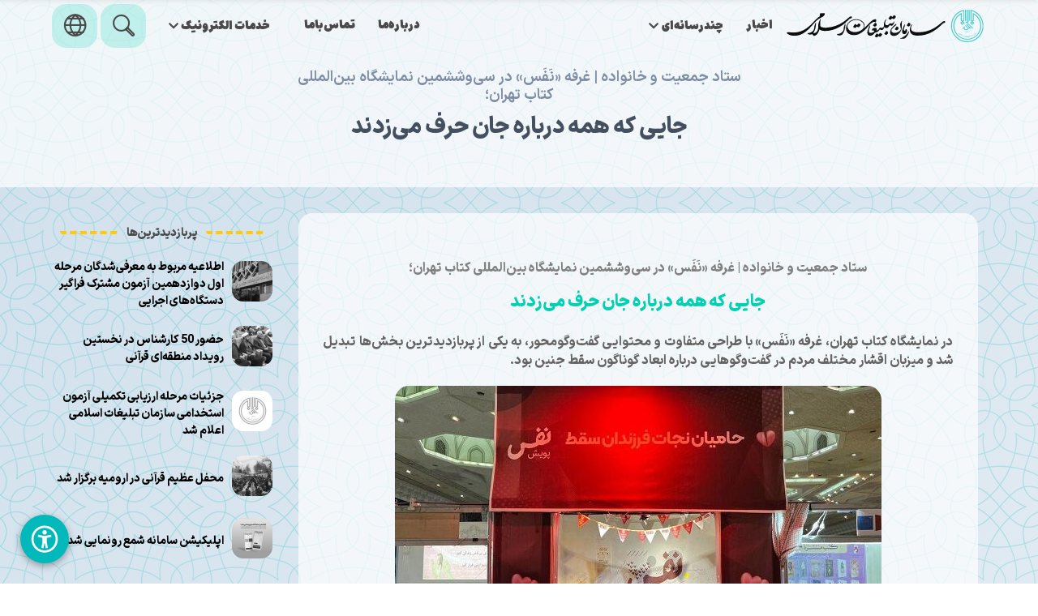

--- FILE ---
content_type: text/html; charset=UTF-8
request_url: https://nehzat.ir/fa/news/15601/%D8%A8%DB%8C%D8%AF%D8%A7%D8%B1%DB%8C-%D8%AC%D9%87%D8%A7%D9%86%DB%8C-%D8%AA%D8%B3%D8%B1%DB%8C%D8%B9-%DA%A9%D9%86%D9%86%D8%AF%D9%87-%D8%AD%D8%B0%D9%81-%D8%BA%D8%AF%D9%87-%D8%B3%D8%B1%D8%B7%D8%A7%D9%86%DB%8C-%D8%B1%DA%98%DB%8C%D9%85-%D8%B5%D9%87%DB%8C%D9%88%D9%86%DB%8C%D8%B3%D8%AA%DB%8C
body_size: 33106
content:
<!DOCTYPE html>
<html lang="fa">
<head>
    <!-- Required Meta Tags -->
    <meta charset="utf-8">
    <meta name="viewport" content="width=device-width, initial-scale=1, shrink-to-fit=no">
    <meta http-equiv="x-ua-compatible" content="ie=edge">
    <title>جایی که همه درباره جان حرف می‌زدند - سازمان تبلیغات اسلامی</title><meta name="description" content="ستاد جمعیت و خانواده | غرفه «نَفَس» در سی‌وششمین نمایشگاه بین‌المللی کتاب تهران؛"><meta name="keywords" content="ستاد جمعیت و خانواده, پویس نفس, سقط جنین, نفس"><meta property="og:title" content="جایی که همه درباره جان حرف می‌زدند"><meta property="og:description" content="ستاد جمعیت و خانواده | غرفه «نَفَس» در سی‌وششمین نمایشگاه بین‌المللی کتاب تهران؛"><meta property="og:image" content="/storage/images/min/1748238875534.jpg"><meta name="twitter:title" content="جایی که همه درباره جان حرف می‌زدند"><meta name="twitter:description" content="ستاد جمعیت و خانواده | غرفه «نَفَس» در سی‌وششمین نمایشگاه بین‌المللی کتاب تهران؛"><meta name="twitter:image" content="/storage/images/min/1748238875534.jpg"><script type="application/ld+json">{"@context":"https://schema.org","@type":"WebPage","name":"جایی که همه درباره جان حرف می‌زدند","description":"ستاد جمعیت و خانواده | غرفه «نَفَس» در سی‌وششمین نمایشگاه بین‌المللی کتاب تهران؛","image":["https://nehzat.irhome/img/social.jpg","/storage/images/min/1748238875534.jpg"]}</script>
    <meta name="author" content="DEYsg.ir">
    <link rel="icon" type="image/png" href="https://nehzat.ir/home/img/favicon.ico" />
    <meta name="csrf-token" content="5MikThqI4CuFuVzkle88q9nSNrv9Jgepjf4uHlAE">
    <!--Core CSS -->



    <link rel="stylesheet" href="https://nehzat.ir/assets/css/all.min.css">
    <link rel="alternate" type="application/rss+xml" href="https://nehzat.ir/news.rss" title="جدیدترین اخبار">
        <link rel="stylesheet" href="https://nehzat.ir/toast/toastr.css">
    <link rel="stylesheet" href="https://nehzat.ir/pace/pace-theme-corner-indicator-board.css">
</head>
<body class="is-theme-teal patten-image-body">


    <div class="hero deysg-background-on-pattern">
        <nav class="navbar navbar-wrapper is-cloned">
    <div class="container deysg-flex-row-reverse">
        <!-- Brand -->
        <div class="navbar-brand">
            <!-- Responsive toggle -->
            <div class="custom-burger" data-target="is-cloned" id="custom-burger-1">
                <div class="responsive-btn">
                          <span class="menu-toggle">
                              <span class="icon-box-toggle">
                                  <span class="rotate">
                                      <i class="icon-line-top"></i>
                                      <i class="icon-line-center"></i>
                                      <i class="icon-line-bottom"></i>
                                  </span>
                              </span>
                          </span>
                </div>
            </div>
            <!-- /Responsive toggle -->
            <a class="navbar-item" href="https://nehzat.ir/fa">
                <img class="switcher-logo" src="https://nehzat.ir/home/img/primary.svg" alt="سازمان تبلیغات اسلامی">
            </a>
        </div>

        <!-- Navbar menu -->
        <div id="is-cloned" class="navbar-menu deysg-flex-row-reverse">
            <!-- Navbar Start -->
            <div class="navbar-end deysg-flex-row-reverse">
                    <a href="https://nehzat.ir/fa/news" class="navbar-item is-slide deysg-dir-rtl deysg-font-menu">
                        اخبار
                    </a>
                <div class="navbar-item has-dropdown is-hoverable is-mega">
                    <div class="navbar-link is-arrowless deysg-dir-rtl deysg-font-menu" id="multimedia-menu-1">
                        چندرسانه‌ای
                        <i class="fa fa-chevron-down mr-1"></i>
                    </div>
                    <div class="navbar-dropdown is-megamenu animated prefadeInUp fadeInUp is-hidden-touch" data-style="width: 18rem;" id="multimedia-submenu-1">
                        <div class="mega-inner">
                            <div class="container">
                                <div class="columns deysg-flex-row-reverse is-multiline">
                                    <div class="column is-3 deysg-text-align-right deysg-m-justify-content-center">
                                        <a class="navbar-item is-flex" href="https://nehzat.ir/fa/publication">
                                            <i class="im im-icon-Books-2"></i>
                                            <div class="navbar-content">
                                                <p>
                                                    <small class="deysg-font-megamenu">نشریات</small>
                                                </p>
                                            </div>
                                        </a>
                                    </div>
                                    <div class="column is-3 deysg-text-align-right deysg-m-justify-content-center">
                                        <a class="navbar-item is-flex" href="https://nehzat.ir/fa/photo">
                                            <i class="im im-icon-Camera-2"></i>
                                            <div class="navbar-content">
                                                <p>
                                                    <small class="deysg-font-megamenu">گزارش تصویری</small>
                                                </p>
                                            </div>
                                        </a>
                                    </div>
                                    <div class="column is-3 deysg-text-align-right deysg-m-justify-content-center">
                                        <a class="navbar-item is-flex" href="https://nehzat.ir/fa/video">
                                            <i class="im im-icon-Clapperboard-Open"></i>
                                            <div class="navbar-content">
                                                <p>
                                                    <small class="deysg-font-megamenu">فیلم</small>
                                                </p>
                                            </div>
                                        </a>
                                    </div>
                                    <div class="column is-3 deysg-text-align-right deysg-m-justify-content-center">
                                        <a class="navbar-item is-flex" href="https://nehzat.ir/fa/podcast">
                                            <i class="im im-icon-Old-Radio"></i>
                                            <div class="navbar-content">
                                                <p>
                                                    <small class="deysg-font-megamenu">میز صوت</small>
                                                </p>
                                            </div>
                                        </a>
                                    </div>
                                </div>
                            </div>

                            <hr class="navbar-divider">
                            <div class="navbar-item is-footer is-hidden-mobile">
                                <div class="navbar-content">
                                    <div class="level is-mobile">
                                        <div class="level-left  is-hidden-mobile">
                                            <div class="level-item">
                                                    <a href="https://eitaa.com/sazmantablighaat" target="_blank">
                                                    <img src="https://nehzat.ir/home/img/social/eitaa.png" class="deysg-img-hover nehzat-social-img-menu mr-2">
                                                </a>
                                                <a href="https://ble.ir/sazmantablighaat" target="_blank">
                                                    <img src="https://nehzat.ir/home/img/social/bale.png" class="deysg-img-hover nehzat-social-img-menu mr-2">
                                                </a>
                                                <a href="https://virasty.com/sazmantablighaat" target="_blank">
                                                    <img src="https://nehzat.ir/home/img/social/virasty.png" class="deysg-img-hover nehzat-social-img-menu mr-2">
                                                </a>
                                                <a href="https://aparat.com/sazmantablighaat" target="_blank">
                                                    <img src="https://nehzat.ir/home/img/social/aparat.png" class="deysg-img-hover nehzat-social-img-menu mr-2">
                                                </a>
                                            </div>
                                        </div>
                                        <div class="level-right is-hidden-touch">
                                            <div class="level-item">
                                                <strong class="deysg-dir-rtl  deysg-font-bold">ما را در شبکه های مجازی دنبال کنید!</strong>
                                            </div>
                                        </div>
                                    </div>
                                </div>
                            </div>
                        </div>
                    </div>
                </div>
            </div>

            <!-- Navbar end -->
            <div class="navbar-start deysg-flex-row-reverse">
                    <a href="https://nehzat.ir/fa/about" class="navbar-item is-slide deysg-dir-rtl deysg-font-menu">
                        درباره‌ما
                    </a>
                    <a href="https://nehzat.ir/fa/contact" class="navbar-item is-slide deysg-dir-rtl deysg-font-menu">
                        تماس‌باما
                    </a>
                <div class="navbar-item has-dropdown is-hoverable is-mega is-button is-centered-tablet">
                    <div class="navbar-link is-arrowless deysg-dir-rtl deysg-font-menu ">
                        <div class="button button-cta btn-align primary-btn  raised"  id="electronic-service-menu-1">
                            خدمات الکترونیک
                            <i class="fa fa-chevron-down mr-1"></i>
                        </div>
                    </div>
                    <div class="navbar-dropdown is-megamenu animated prefadeInUp fadeInUp is-hidden-touch" data-style="width: 18rem;"  id="electronic-service-submenu-1">
                        <div class="mega-inner">
                            <div class="container">
                                <div class="columns deysg-flex-row-reverse is-multiline">
                                    <div class="column is-4 deysg-text-align-right deysg-m-justify-content-center">
                                        <a class="navbar-item is-flex" href="https://nehzat.ir/fa/desk/electronic/service">
                                            <i class="im im-icon-Windows-2"></i>
                                            <div class="navbar-content">
                                                <p>
                                                    <small class="deysg-font-megamenu">میز خدمات الکترونیک</small>
                                                </p>
                                            </div>
                                        </a>
                                    </div>
                                                                            <div class="column is-4 deysg-text-align-right deysg-m-justify-content-center">
                                            <a class="navbar-item is-flex" href="/electronic/service/شفافیت">
                                                <i class="im im-icon-Approved-Window"></i>
                                                <div class="navbar-content">
                                                    <p>
                                                        <small class="deysg-font-megamenu">شفافیت</small>
                                                    </p>
                                                </div>
                                            </a>
                                        </div>
                                                                            <div class="column is-4 deysg-text-align-right deysg-m-justify-content-center">
                                            <a class="navbar-item is-flex" href="/electronic/service/بیانیه-مالکیت-معنوی-و-حق-انتشار-2">
                                                <i class="im im-icon-Approved-Window"></i>
                                                <div class="navbar-content">
                                                    <p>
                                                        <small class="deysg-font-megamenu">بیانیه مالکیت معنوی و حق انتشار</small>
                                                    </p>
                                                </div>
                                            </a>
                                        </div>
                                                                            <div class="column is-4 deysg-text-align-right deysg-m-justify-content-center">
                                            <a class="navbar-item is-flex" href="/electronic/service/مشارکت-الکترونیکی">
                                                <i class="im im-icon-Approved-Window"></i>
                                                <div class="navbar-content">
                                                    <p>
                                                        <small class="deysg-font-megamenu">مشارکت الکترونیکی</small>
                                                    </p>
                                                </div>
                                            </a>
                                        </div>
                                                                            <div class="column is-4 deysg-text-align-right deysg-m-justify-content-center">
                                            <a class="navbar-item is-flex" href="/electronic/service/آمار-ارائه-خدمات-دستگاه-6">
                                                <i class="im im-icon-Approved-Window"></i>
                                                <div class="navbar-content">
                                                    <p>
                                                        <small class="deysg-font-megamenu">آمار ارائه خدمات دستگاه</small>
                                                    </p>
                                                </div>
                                            </a>
                                        </div>
                                                                    </div>
                            </div>
                            <hr class="navbar-divider">
                            <div class="navbar-item is-footer is-hidden-mobile">
                                <div class="navbar-content">
                                    <div class="level is-mobile">
                                        <div class="level-left  is-hidden-mobile">
                                            <div class="level-item">
                                                <a href="https://eitaa.com/sazmantablighaat" target="_blank">
                                                    <img src="https://nehzat.ir/home/img/social/eitaa.png" class="deysg-img-hover nehzat-social-img-menu mr-2">
                                                </a>
                                                <a href="https://ble.ir/sazmantablighaat" target="_blank">
                                                    <img src="https://nehzat.ir/home/img/social/bale.png" class="deysg-img-hover nehzat-social-img-menu mr-2">
                                                </a>
                                                <a href="https://virasty.com/sazmantablighaat" target="_blank">
                                                    <img src="https://nehzat.ir/home/img/social/virasty.png" class="deysg-img-hover nehzat-social-img-menu mr-2">
                                                </a>
                                                <a href="https://aparat.com/sazmantablighaat" target="_blank">
                                                    <img src="https://nehzat.ir/home/img/social/aparat.png" class="deysg-img-hover nehzat-social-img-menu mr-2">
                                                </a>
                                            </div>
                                        </div>
                                        <div class="level-right is-hidden-touch">
                                            <div class="level-item">
                                                <strong class="deysg-dir-rtl  deysg-font-bold">ما را در شبکه های مجازی دنبال کنید!</strong>
                                            </div>
                                        </div>
                                    </div>
                                </div>
                            </div>
                        </div>
                    </div>
                </div>
                <a class="navbar-item is-slide is-centered-tablet search-menu-icon" href="https://nehzat.ir/fa/search" aria-label="جستجو">
                    <i class="im im-icon-Magnifi-Glass2 deysg-font-w-800"></i>
                </a>
                <a href="#" class="modal-trigger navbar-item is-slide is-centered-tablet search-menu-icon mr-1" data-modal="language-modal" aria-label="change language">
                    <i class="im im-icon-Globe deysg-font-w-800"></i>
                </a>
            </div>
        </div>
    </div>
</nav>

<nav class="navbar navbar-wrapper is-transparent is-static">
    <div class="container  deysg-flex-row-reverse">
        <!-- Brand -->
        <div class="navbar-brand">
            <!-- Responsive toggle -->
            <div class="custom-burger" data-target="is-static" id="custom-burger-2">
                <div class="responsive-btn">
                          <span class="menu-toggle">
                              <span class="icon-box-toggle">
                                  <span class="rotate">
                                      <i class="icon-line-top"></i>
                                      <i class="icon-line-center"></i>
                                      <i class="icon-line-bottom"></i>
                                  </span>
                              </span>
                          </span>
                </div>
            </div>
            <!-- /Responsive toggle -->
            <a class="navbar-item" href="https://nehzat.ir/fa">
                <img class="switcher-logo" src="https://nehzat.ir/home/img/primary.svg" alt="سازمان تبلیغات اسلامی">
            </a>
        </div>

        <!-- Navbar menu -->
        <div id="is-static" class="navbar-menu  deysg-flex-row-reverse">
            <!-- Navbar Start -->
            <div class="navbar-end  deysg-flex-row-reverse">
                    <a href="https://nehzat.ir/fa/news" class="navbar-item is-slide deysg-dir-rtl deysg-font-menu">
                        اخبار
                    </a>
                <div class="navbar-item has-dropdown is-hoverable is-mega">
                    <div class="navbar-link is-arrowless deysg-dir-rtl deysg-font-menu" id="multimedia-menu-2">
                        چندرسانه‌ای
                        <i class="fa fa-chevron-down mr-1"></i>
                    </div>
                    <div class="navbar-dropdown is-megamenu animated prefadeInUp fadeInUp is-hidden-touch" data-style="width: 18rem;" id="multimedia-submenu-2">
                        <div class="mega-inner">
                            <div class="container">
                                <div class="columns deysg-flex-row-reverse is-multiline">
                                        <div class="column is-3 deysg-text-align-right deysg-m-justify-content-center">
                                            <a class="navbar-item is-flex" href="https://nehzat.ir/fa/publication">
                                                <i class="im im-icon-Books-2"></i>
                                                <div class="navbar-content">
                                                    <p>
                                                        <small class="deysg-font-megamenu">نشریات</small>
                                                    </p>
                                                </div>
                                            </a>
                                        </div>
                                    <div class="column is-3 deysg-text-align-right deysg-m-justify-content-center">
                                        <a class="navbar-item is-flex" href="https://nehzat.ir/fa/photo">
                                            <i class="im im-icon-Camera-2"></i>
                                            <div class="navbar-content">
                                                <p>
                                                    <small class="deysg-font-megamenu">گزارش تصویری</small>
                                                </p>
                                            </div>
                                        </a>
                                    </div>
                                    <div class="column is-3 deysg-text-align-right deysg-m-justify-content-center">
                                        <a class="navbar-item is-flex" href="https://nehzat.ir/fa/video">
                                            <i class="im im-icon-Clapperboard-Open"></i>
                                            <div class="navbar-content">
                                                <p>
                                                    <small class="deysg-font-megamenu">فیلم</small>
                                                </p>
                                            </div>
                                        </a>
                                    </div>
                                    <div class="column is-3 deysg-text-align-right deysg-m-justify-content-center">
                                        <a class="navbar-item is-flex" href="https://nehzat.ir/fa/podcast">
                                            <i class="im im-icon-Old-Radio"></i>
                                            <div class="navbar-content">
                                                <p>
                                                    <small class="deysg-font-megamenu">میز صوت</small>
                                                </p>
                                            </div>
                                        </a>
                                    </div>
                                </div>
                            </div>

                            <hr class="navbar-divider">
                            <div class="navbar-item is-footer is-hidden-mobile">
                                <div class="navbar-content">
                                    <div class="level is-mobile">
                                        <div class="level-left  is-hidden-mobile">
                                            <div class="level-item">
                                                    <a href="https://eitaa.com/sazmantablighaat" target="_blank">
                                                    <img src="https://nehzat.ir/home/img/social/eitaa.png" class="deysg-img-hover nehzat-social-img-menu mr-2">
                                                </a>
                                                <a href="https://ble.ir/sazmantablighaat" target="_blank">
                                                    <img src="https://nehzat.ir/home/img/social/bale.png" class="deysg-img-hover nehzat-social-img-menu mr-2">
                                                </a>
                                                <a href="https://virasty.com/sazmantablighaat" target="_blank">
                                                    <img src="https://nehzat.ir/home/img/social/virasty.png" class="deysg-img-hover nehzat-social-img-menu mr-2">
                                                </a>
                                                <a href="https://aparat.com/sazmantablighaat" target="_blank">
                                                    <img src="https://nehzat.ir/home/img/social/aparat.png" class="deysg-img-hover nehzat-social-img-menu mr-2">
                                                </a>
                                            </div>
                                        </div>
                                        <div class="level-right is-hidden-touch">
                                            <div class="level-item">
                                                <strong class="deysg-dir-rtl  deysg-font-bold">ما را در شبکه های مجازی دنبال کنید!</strong>
                                            </div>
                                        </div>
                                    </div>
                                </div>
                            </div>
                        </div>
                    </div>
                </div>
            </div>

            <!-- Navbar end -->
            <div class="navbar-start deysg-flex-row-reverse">
                    <a href="https://nehzat.ir/fa/about" class="navbar-item is-slide deysg-dir-rtl deysg-font-menu">
                        درباره‌ما
                    </a>
                    <a href="https://nehzat.ir/fa/contact" class="navbar-item is-slide deysg-dir-rtl deysg-font-menu">
                        تماس‌باما
                    </a>
                <div class="navbar-item has-dropdown is-hoverable is-mega is-button is-centered-tablet">
                    <div class="navbar-link is-arrowless deysg-dir-rtl deysg-font-menu ">
                        <div class="navbar-link is-arrowless deysg-dir-rtl deysg-font-menu" id="electronic-service-menu-2">
                            خدمات الکترونیک
                            <i class="fa fa-chevron-down mr-1"></i>
                        </div>
                    </div>
                    <div class="navbar-dropdown is-megamenu animated prefadeInUp fadeInUp is-hidden-touch" data-style="width: 18rem;"  id="electronic-service-submenu-2">
                        <div class="mega-inner">
                            <div class="container">
                                <div class="columns deysg-flex-row-reverse is-multiline">
                                    <div class="column is-4 deysg-text-align-right deysg-m-justify-content-center">
                                        <a class="navbar-item is-flex" href="https://nehzat.ir/fa/desk/electronic/service">
                                            <i class="im im-icon-Windows-2"></i>
                                            <div class="navbar-content">
                                                <p>
                                                    <small class="deysg-font-megamenu">میز خدمات الکترونیک</small>
                                                </p>
                                            </div>
                                        </a>
                                    </div>
                                                                            <div class="column is-4 deysg-text-align-right deysg-m-justify-content-center">
                                            <a class="navbar-item is-flex" href="/electronic/service/شفافیت">
                                                <i class="im im-icon-Approved-Window"></i>
                                                <div class="navbar-content">
                                                    <p>
                                                        <small class="deysg-font-megamenu">شفافیت</small>
                                                    </p>
                                                </div>
                                            </a>
                                        </div>
                                                                            <div class="column is-4 deysg-text-align-right deysg-m-justify-content-center">
                                            <a class="navbar-item is-flex" href="/electronic/service/بیانیه-مالکیت-معنوی-و-حق-انتشار-2">
                                                <i class="im im-icon-Approved-Window"></i>
                                                <div class="navbar-content">
                                                    <p>
                                                        <small class="deysg-font-megamenu">بیانیه مالکیت معنوی و حق انتشار</small>
                                                    </p>
                                                </div>
                                            </a>
                                        </div>
                                                                            <div class="column is-4 deysg-text-align-right deysg-m-justify-content-center">
                                            <a class="navbar-item is-flex" href="/electronic/service/مشارکت-الکترونیکی">
                                                <i class="im im-icon-Approved-Window"></i>
                                                <div class="navbar-content">
                                                    <p>
                                                        <small class="deysg-font-megamenu">مشارکت الکترونیکی</small>
                                                    </p>
                                                </div>
                                            </a>
                                        </div>
                                                                            <div class="column is-4 deysg-text-align-right deysg-m-justify-content-center">
                                            <a class="navbar-item is-flex" href="/electronic/service/آمار-ارائه-خدمات-دستگاه-6">
                                                <i class="im im-icon-Approved-Window"></i>
                                                <div class="navbar-content">
                                                    <p>
                                                        <small class="deysg-font-megamenu">آمار ارائه خدمات دستگاه</small>
                                                    </p>
                                                </div>
                                            </a>
                                        </div>
                                                                    </div>
                            </div>

                            <hr class="navbar-divider">
                            <div class="navbar-item is-footer is-hidden-mobile">
                                <div class="navbar-content">
                                    <div class="level is-mobile">
                                        <div class="level-left  is-hidden-mobile">
                                            <div class="level-item">
                                                <a href="https://eitaa.com/sazmantablighaat" target="_blank">
                                                    <img src="https://nehzat.ir/home/img/social/eitaa.png" class="deysg-img-hover nehzat-social-img-menu mr-2">
                                                </a>
                                                <a href="https://ble.ir/sazmantablighaat" target="_blank">
                                                    <img src="https://nehzat.ir/home/img/social/bale.png" class="deysg-img-hover nehzat-social-img-menu mr-2">
                                                </a>
                                                <a href="https://virasty.com/sazmantablighaat" target="_blank">
                                                    <img src="https://nehzat.ir/home/img/social/virasty.png" class="deysg-img-hover nehzat-social-img-menu mr-2">
                                                </a>
                                                <a href="https://aparat.com/sazmantablighaat" target="_blank">
                                                    <img src="https://nehzat.ir/home/img/social/aparat.png" class="deysg-img-hover nehzat-social-img-menu mr-2">
                                                </a>
                                            </div>
                                        </div>
                                        <div class="level-right is-hidden-touch">
                                            <div class="level-item">
                                                <strong class="deysg-dir-rtl  deysg-font-bold">ما را در شبکه های مجازی دنبال کنید!</strong>
                                            </div>
                                        </div>
                                    </div>
                                </div>
                            </div>
                        </div>
                    </div>
                </div>
                <a class="navbar-item is-slide is-centered-tablet search-menu-icon" href="https://nehzat.ir/fa/search" aria-label="جستجو">
                    <i class="im im-icon-Magnifi-Glass2 deysg-font-w-800"></i>
                </a>
                <a href="#" class="modal-trigger navbar-item is-slide is-centered-tablet search-menu-icon mr-1" data-modal="language-modal" aria-label="change language">
                    <i class="im im-icon-Globe deysg-font-w-800"></i>
                </a>
            </div>
        </div>
    </div>
</nav>
        <!-- Hero image -->
        <div id="main-hero" class="hero-body no-padding">
            <div class="container has-text-centered">
                <div class="columns is-vcentered">
                    <div class="column is-6 is-offset-3 has-text-centered is-subheader-caption mobile-padding-20">
                        <h2 class="subtitle mt-5 deysg-dir-rtl  deysg-font-bold">ستاد جمعیت و خانواده | غرفه «نَفَس» در سی‌وششمین نمایشگاه بین‌المللی کتاب تهران؛</h2>
                        <h1 class="title is-3 deysg-font-h2 deysg-dir-rtl deysg-line-height-35 ">جایی که همه درباره جان حرف می‌زدند</h1>
                    </div>
                </div>
            </div>
        </div>
    </div>

    <div class="section">
        <div class="container">
            <div class="columns deysg-flex-row-reverse">
                <div class="column is-9">
                    <div class="section no-padding-top">
                        <div class="container">
                            <div class="columns deysg-flex-row-reverse is-multiline  deysg-black-box is-centered  padding-20 mobile-padding-20">
                                <div class="column is-12 deysg-dir-rtl has-text-justified no-padding-bottom">
                                    <p class="box-content has-text-centered deysg-dir-rtl deysg-font-w-800 deysg-color-gray mb-4">ستاد جمعیت و خانواده | غرفه «نَفَس» در سی‌وششمین نمایشگاه بین‌المللی کتاب تهران؛</p>
                                    <div class="deysg-dir-rtl deysg-font-h2 title is-4  color-primary has-text-centered ">جایی که همه درباره جان حرف می‌زدند</div>
                                    <p class="box-content has-text-justified deysg-dir-rtl deysg-font-w-800 deysg-color-gray-dark mb-4">در نمایشگاه کتاب تهران، غرفه «نَفَس» با طراحی متفاوت و محتوایی گفت‌وگومحور، به یکی از پربازدیدترین بخش‌ها تبدیل شد و میزبان اقشار مختلف مردم در گفت‌وگوهایی درباره ابعاد گوناگون سقط جنین بود.</p>

                                    <div class="has-text-centered mb-2">
                                                                                    <img src="/storage/images/medium/1748238875534.jpg"  alt="جایی که همه درباره جان حرف می‌زدند">
                                                                            </div>
                                        <div class="columns deysg-flex-row-revers deysg-dir-rtl is-mobile">
                                            <div class="column is-6">
                                                <div class="field">
                                                    <label for="colorPicker" class="muted-text"><small>تغییر رنگ</small></label>
                                                    <div class="control">
                                                     <input type="color" id="colorPicker" name="colorPicker" value="#656464">
                                                    </div>
                                                </div>

                                            </div>
                                            <div class="column is-6  deysg-display-flex is-justify-content-flex-end">
                                                <div class="field">
                                                    <label for="fontPicker" class="muted-text"><small>تغییر فونت</small></label>
                                                    <div class="control">
                                                        <div class="select is-small">
                                                            <select id="fontPicker" name="fontPicker">
                                                                <option value="iransansxv">Iransans</option>
                                                                <option value="Ray-ExtraBlack">Ray</option>
                                                                <option value="Tahoma">Tahoma</option>
                                                                <option value="sans-serif">Sans Serif</option>
                                                                <option value="Courier New">Courier New</option>
                                                            </select>
                                                        </div>
                                                    </div>
                                                </div>


                                            </div>
                                        </div>
                                    <div id="newsContent">
                                        <p style="text-align: justify;">به گزارش <a href="https://nehzat.ir/">روابط عمومی سازمان تبلیغات اسلامی</a>، در قلب شلوغ&zwnj;ترین و پرمخاطب&zwnj;ترین رویداد فرهنگی کشور، جایی میان همهمه غرفه&zwnj;های رنگارنگ و مخاطبان تشنه دانایی، غرفه&zwnj;ای چشم&zwnj;ها را به خود جلب می&zwnj;کرد که آمده بود تا صدایی دیگر باشد؛ صدایی از جنس دغدغه، پرسش و وجدان. &laquo;نفس&raquo; نه فقط کتاب می&zwnj;فروخت، که حقیقتی خاموش را ورق می&zwnj;زد؛ کتاب&zwnj;هایی با موضوع سقط جنین، آثار علمی، تجربی، روایی و پژوهشی که همگی یک پیام مشترک داشتند: صدایی برای &laquo;نفس&raquo; هایی که هنوز به دنیا نیامده&zwnj;اند، اما حق زیستن دارند.</p>

<p style="text-align: justify;">غرفه &laquo;نَفَس&raquo; در سی&zwnj;وششمین نمایشگاه بین&zwnj;المللی کتاب تهران، نه فقط یک غرفه فرهنگی، که یک جریان اجتماعی و رسانه&zwnj;ای بود؛ صدایی برخاسته از دل مادرانی که صدای قلب جنین&zwnj;شان را دیگر نمی&zwnj;شنوند و مردمی که باور دارند &laquo;حق حیات&raquo;، نخستین و بنیادین&zwnj;ترین حق هر انسان است.</p>

<p style="text-align: justify;">&laquo;نفس&raquo; در قلب نمایشگاه؛ یک حضور پررنگ و متفاوت</p>

<p style="text-align: justify;">در جریان سی&zwnj;وششمین نمایشگاه بین&zwnj;المللی کتاب تهران، غرفه &laquo;نَفَس&raquo; با طراحی متمایز، محتوای تأثیرگذار و تعامل نزدیک با مخاطبان، به یکی از پربازدیدترین و پربحث&zwnj;ترین بخش&zwnj;های نمایشگاه تبدیل شد. اقشار مختلف مردم، از نوجوانان و دانشجویان گرفته تا پزشکان، والدین و فعالان اجتماعی، به این غرفه سر زدند و در فضای گفت&zwnj;وگومحور آن، نه&zwnj;تنها اطلاعات تازه&zwnj;ای درباره ابعاد شرعی، پزشکی، قانونی و انسانیِ سقط جنین کسب کردند، بلکه فرصت یافتند دیدگاه&zwnj;های خود را نیز بیان کنند.</p>

<p style="text-align: justify;">در این مسیر حساس و سرنوشت&zwnj;ساز، شنیدن نظرات کارشناسان و مسئولان، به درک عمیق&zwnj;تری از چالش&zwnj;های اجتماعی و فرهنگیِ پیش&zwnj;ِرو کمک می&zwnj;کند.</p>

<p style="text-align: justify;">حجت&zwnj;الاسلام سید محمدعلی ابطحی به&zwnj;خوبی تأکید می&zwnj;کند که حفاظت از جنین و حمایت همزمان از مادر باید در کنار هم پیش برود؛ چرا که افزایش جمعیت نه با اجبار بلکه با رفع موانع اقتصادی و فرهنگی میسر می&zwnj;شود. او بر ضرورت وجود مراکز حمایتی برای مادران در شرایط خاص مانند بیماری جنین یا بارداری ناخواسته تأکید می&zwnj;کند و یادآور می&zwnj;شود که بیشتر سقط&zwnj;ها ناشی از &laquo;عدم تمایل به فرزندآوری&raquo; یا &laquo;عدم آمادگی والدین&raquo; است، پس قانون و فرهنگ&zwnj;سازی باید به گونه&zwnj;ای باشد که حق حیات جنین حفظ و مادران نیز حمایت شوند.</p>

<p style="text-align: justify;">در همین راستا، حجت&zwnj;الاسلام عبدالحسین خسروپناه، دبیر شورای عالی انقلاب فرهنگی، با نگاهی راهبردی می&zwnj;گوید موفقیت پویش نفس در گرو کار فرهنگی عمیق و همگرایی همه نهادهای رسانه&zwnj;ای است تا زیست جهان مادران را بر اساس آموزه&zwnj;های دینی بازتعریف کنند و حق حیات را به&zwnj;عنوان نخستین حق بشری در دل این زیست جهان نهادینه سازند. او بر لزوم ایجاد شبکه&zwnj;های مردمی و استفاده از ظرفیت رسانه&zwnj;ها و پلتفرم&zwnj;ها تأکید دارد تا آگاهی عمومی درباره اهمیت حفظ جان جنین افزایش یابد.</p>

<p style="text-align: justify;">از سوی دیگر، فاطمه نظری، پزشک عمومی و فعال حوزه سلامت، تجربیات خود را در کاهش سقط جنین با محوریت آگاهی&zwnj;بخشی بیان می&zwnj;کند. او با اشاره به اینکه بسیاری از مادران به دلیل ناآگاهی به سقط روی می&zwnj;آورند، تأکید می&zwnj;کند که آموزش&zwnj;های ساده و در دسترس می&zwnj;تواند تصمیم مادران را تغییر دهد و نشان می&zwnj;دهد که برخلاف تصور عمومی، دلایل اصلی سقط جنین بیشتر ناشی از نخواستن فرزند است تا مشکلات اقتصادی. همچنین، نگرش&zwnj;های غلط ناشی از تبلیغات گذشته درباره کنترل جمعیت، سبب شده&zwnj;اند خانواده&zwnj;ها به تصمیمات تلخی مانند سقط جنین گرایش پیدا کنند. وی ضرورت افزایش آگاهی نسبت به حقوق جنین و احکام فقهی را از عوامل مهم بازدارندگی می&zwnj;داند.</p>

<p style="text-align: justify;">در همین حال، وزیر سابق کشور، احمد وحیدی، سقط جنین را قتل نفس می&zwnj;خواند و بر تقویت مشاوره&zwnj;های تخصصی، اصلاح قوانین قضایی و بسیج فرهنگی تأکید دارد. به باور او، پویش&zwnj;هایی مثل نفس زمانی موفق می&zwnj;شوند که به نهضتی مردمی و ملی تبدیل شوند و همکاری سه&zwnj;جانبه وزارت بهداشت، قوه قضاییه و رسانه&zwnj;ها شکل گیرد تا ضمن حمایت&zwnj;های تخصصی و قضایی، فرهنگ&zwnj;سازی گسترده درباره ارزش و قداست جان جنین انجام شود.</p>

<p style="text-align: justify;">امیرحسین بانکی&zwnj;پور، رئیس کمیسیون مشترک طرح جوانی جمعیت، نیز با اشاره به تبعات جسمی، روانی و اجتماعی سقط جنین، اجرای کامل قوانین مرتبط را ضامن جلوگیری از افزایش این پدیده می&zwnj;داند. صابر جباری، رئیس مرکز جوانی جمعیت وزارت بهداشت، باورهای غلطی مانند &laquo;جنین تنها یک لخته خون است&raquo; را یکی از موانع مهم در مسیر حفظ حیات جنین می&zwnj;شمرد و نقش آگاهی&zwnj;بخشی از طریق کتاب، رسانه و روایت&zwnj;های انسانی را در تغییر نگرش جامعه حیاتی می&zwnj;داند.</p>

<p style="text-align: justify;">کامران غضنفری، نماینده مجلس، با استناد به قرآن و تجربیات زندگی، تاکید می&zwnj;کند که تولد هر کودک همراه با برکت و گشایش است و پویش نفس با ارائه خدمات حمایتی رایگان، گامی موثر در حمایت از خانواده&zwnj;ها برداشته است. حجت&zwnj;الاسلام والمسلمین علی سرلک نیز سقط جنین را نه تنها تصمیمی عجولانه بلکه سلب حق زندگی و امید می&zwnj;داند و تجربه&zwnj;های موفق خیریه&zwnj;ها را به&zwnj;عنوان نمونه&zwnj;های امیدبخش مطرح می&zwnj;کند. او با شعار &laquo;با نفس هم&zwnj;نفس شویم&raquo; از همه می&zwnj;خواهد در حمایت از نسل آینده همراه شوند.</p>

<p style="text-align: justify;">مروری بر یک حضور تأثیرگذار</p>

<p style="text-align: justify;">حضور پویش &laquo;نفس&raquo; در نمایشگاه کتاب تنها یک حضور نمادین نبود، بلکه با برنامه&zwnj;ریزی گسترده و محتوای عمیق، تبدیل به یکی از فعال&zwnj;ترین غرفه&zwnj;های این دوره از نمایشگاه شد. نخست آن&zwnj;که استقبال گسترده مردم با ثبت&zwnj;نام بیش از ۱۰ هزار حامی حق حیات جنین نشان داد که جامعه نسبت به این مسئله حساس است و تنها نیاز به فضا و فرصتی برای بیان دغدغه&zwnj;های خود دارد.</p>

<p style="text-align: justify;">در کنار این استقبال مردمی، حضور نویسندگان ۸۰ عنوان کتاب تخصصی در حوزه سقط جنین، فرصتی برای گفت&zwnj;وگوی عمیق و علمی در این حوزه فراهم کرد. این آثار، از زوایای پزشکی، شرعی، قانونی و روان&zwnj;شناختی به مسئله پرداخته&zwnj;اند و بسیاری از آن&zwnj;ها برای اولین بار در چنین فضایی معرفی شدند.</p>

<p style="text-align: justify;">۲۲ نشست تخصصی با پزشکان فعال، ۷ حضور در برنامه&zwnj;های رسانه&zwnj;ای (از جمله شبکه دو، شبکه نسیم، رادیو تهران) و برنامه&zwnj;های رادیویی اختصاصی در رادیو نمایشگاه، نشان از رویکرد چندرسانه&zwnj;ای پویش نفس داشت که قصد داشت مخاطبان مختلف با سطوح آگاهی متفاوت را درگیر کند.</p>

<p style="text-align: justify;">از سوی دیگر، ۵۰ هزار گفت&zwnj;وگو و توزیع محتوای میدانی، به پویش &laquo;نفس&raquo; چهره&zwnj;ای مردمی و ملموس بخشید. حضور ۱۷ کارشناس و مشاور در محیط غرفه، پاسخ&zwnj;گویی به سؤالات بازدیدکنندگان، و جمع&zwnj;آوری امضا و دل&zwnj;نوشته در طومار حامیان (که بیش از ۱۰۰۰ نفر آن را امضا کردند)، همگی نشان از پیوند میان آگاهی، احساس و عمل داشت.</p>

<p style="text-align: justify;">تلاش برای تولید محتوای خلاقانه در فضای مجازی نیز از دیگر بخش&zwnj;های قابل توجه بود. تولید ۷ اثر برای فضای مجازی، شامل پادکست، بروشورهای مفهومی و اینفوگرافی&zwnj;های طنز، کمک کرد تا پیام &laquo;نفس&raquo; فراتر از مرزهای نمایشگاه منتشر شود.</p>

<p style="text-align: justify;">در بعد رسانه&zwnj;ای نیز پوشش گسترده ۲۰ خبر و گزارش در رسانه&zwnj;های رسمی، تولید ۳۰ آیتم گزارش تصویری و ثبت ۱۲۰ مصاحبه با مردم، روایت&zwnj;ها و تجربه&zwnj;های انسانی و بومی را به قاب رسانه کشاند. این مصاحبه&zwnj;ها، بازتابی از نگاه&zwnj;ها و دغدغه&zwnj;های اقشار مختلف مردم نسبت به سقط جنین بود؛ از مادرانی که با چشمانی اشک&zwnj;بار از تولد ناخواسته فرزندشان دفاع می&zwnj;کردند، تا پزشکانی که با چالش&zwnj;های اخلاقی حرفه&zwnj;شان روبه&zwnj;رو شده&zwnj;اند.</p>

<p style="text-align: justify;">همچنین پخش بیش از ۳۰۰۰ بسته تبلیغاتی و اهدای ۲۰۰۰ محصول یادبود (مانند بادکنک، لیوان، پرچم، استیکر)، هویتی ملموس و خاطره&zwnj;انگیز برای بازدیدکنندگان ایجاد کرد. معرفی ۸۰۰ عنوان کتاب و مقاله در این حوزه نیز نقطه عطفی در غنای علمی و فکری غرفه بود.</p>

<p style="text-align: justify;">در مجموع، پویش نفس با تلفیقی از احساس، منطق، محتوا و طراحی مردمی، موفق شد نگاه&zwnj;های بسیاری را به سوی خود جلب کند؛ نگاهی که حالا آماده شنیدن صدای &laquo;نفس&raquo; هایی است که تا دیروز، خاموش بودند.<br />
<br />
منبع: مهر</p>

<p>&nbsp;</p>
                                    </div>
                                    <div class="columns deysg-flex-row-reverse mt-2">
                                        <div class="column is-6">
                                            <p class="box-content has-text-left deysg-dir-rtl deysg-font-bold deysg-color-gray-light">2025-05-25</p>
                                        </div>
                                        <div class="column is-6 has-text-left-mobile">
                                            <span class="tag squared is-outlined is-info">تعداد بازدید: 617</span>
                                        </div>
                                    </div>
                                </div>
                                <div class="column is-12">
                                    <hr>
                                    <div class="columns">
                                        <div class="column is-6">
                                            <div class="field has-addons z-index-101">
                                                <p class="control is-expanded">
                                                    <input id="copy_text" class="input" readonly type="text" value="https://nehzat.ir/fa/news/15601">
                                                </p>
                                                <p class="control">
                                                    <button onclick="copy_btn();" class="button">
                                                        <i class="fa fa-copy"></i>
                                                    </button>
                                                </p>
                                            </div>
                                        </div>
                                        <div class="column is-6 has-text-right-desktop has-text-centered-mobile">

                                            <a data-modal="vertical-form-modal" class="modal-trigger button btn-outlined is-medium"> <small><small>گزارش خطا</small></small>  <i class="fa fa-warning"></i></a>
                                            <a  href="https://nehzat.ir/fa/news/print/15601" target="_blank" class="modal-trigger button btn-outlined is-medium"> <small><small>  چاپ </small></small>  &nbsp;<i class="fa fa-print"></i></a>
                                        </div>
                                    </div>
                                </div>
                            </div>
                        </div>
                    </div>
                    <div class="columns is-centered">
                        <div class="column is-12">
                            <form id="form">
<div class="flex-card compose-card border-radius-1-25 mt-2 nehzat-white-background">
    <input type="hidden" id="commentable_id" name="commentable_id" value="15601">
    <input type="hidden" id="commentable_type" name="commentable_type" value="App\Models\News">
        <div class="control-wrapper">
            <div class="columns deysg-flex-row-reverse is-multiline">
                <div class="column is-6 deysg-dir-rtl">
                    <div class="control has-icons-right">
                        <input id="name" class="input is-medium" type="text" placeholder="نام">
                                <span class="icon is-medium is-right">
                                       <i class="fa fa-user"></i>
                                </span>
                    </div>
                </div>
                <div class="column is-6 deysg-dir-rtl">
                    <div class="control has-icons-right">
                        <input id="mobile" class="input is-medium" type="mobile" placeholder="موبایل">
                        <span class="icon is-medium is-right"><i class="fa fa-mobile"></i></span>
                    </div>
                </div>
                <div class="column is-6 deysg-dir-rtl">
                    <div class="control has-icons-right">
                        <input id="email" class="input is-medium" type="email" placeholder="ایمیل">
                        <span class="icon is-medium is-right"><i class="fa fa-envelope"></i></span>
                    </div>
                </div>
                <div class="column is-6">
                    <div class="columns deysg-flex-row-reverse">
                        <div class="column is-5">
                            <div class="control has-icons-right">
                                <input id="captcha" class="input is-medium " type="text" placeholder="">
                                                <span class="icon is-medium is-right">
                                                    <i class="fa fa-question"></i>
                                                </span>
                            </div>
                        </div>
                        <div class="column is-7">
                            <div class="captcha">
                                <button type="button" id="refresh" class="button primary-btn is-bold is-medium btn-outlined">
                                    <i class="fa fa-refresh ml-2" id="refresh"></i>
                                </button>
                                <span><img src="https://nehzat.ir/captcha/default?liwQDKF5" ></span>
                            </div>
                        </div>
                    </div>
                </div>
            </div>
            <div class="control">
                <textarea id="comment" class="textarea is-button deysg-dir-rtl" placeholder="نظر خود را اینجا بنویسید..."></textarea>
                <div class="textarea-button deysg-flex-start">
                    <button class="btn-submit-comment button primary-btn btn-align raised is-bold is-medium deysg-font-w-800 no-lh">ارسال</button>
                </div>
            </div>
        </div>
</div>
</form>

                            <div id="vertical-form-modal" class="modal modal-warning modal-sm">
    <div class="modal-background modal-dismiss"></div>
    <div class="modal-content">
        <div class="flex-card simple-shadow">
            <div class="card-body">
                <h2 class="title is-4 text-bold mb-40 has-text-centered font-weight-900">گزارش خطا</h2>
                <hr>
                <form id="form">
                    <input type="hidden" id="reportable_id" name="reportable_id" value="15601">
                    <input type="hidden" id="reportable_type" name="reportable_type" value="App\Models\News">
                    <div class="columns flex-direction-row-reverse is-multiline">
                        <div class="column is-12">
                            <div class="control has-icons-right">
                                <input id="name_e" class="input is-medium deysg-dir-rtl is-primary-focus" type="text" placeholder="نام">
                                <span class="icon is-medium is-right">
                                        <i class="fa fa-user"></i>
                                    </span>
                            </div>
                        </div>
                        <div class="column is-12">
                            <div class="control has-icons-right">
                                <input id="mobile_e" class="input is-medium deysg-dir-rtl is-primary-focus" type="text" placeholder="موبایل">
                                <span class="icon is-medium is-right">
                                    <i class="fa fa-mobile"></i>
                                  </span>
                            </div>
                        </div>
                        <div class="column is-12">
                            <div class="control has-icons-right">
                                <input id="email_e" class="input is-medium deysg-dir-ltr is-primary-focus" type="email" placeholder="ایمیل">
                                <span class="icon is-medium is-right">
                                        <i class="fa fa-envelope"></i>
                                    </span>
                            </div>
                        </div>
                        <div class="column is-12">
                            <div class="columns deysg-flex-row-reverse">
                                <div class="column is-4">
                                    <div class="control has-icons-right">
                                        <input id="captcha_e" class="input is-medium " type="text" placeholder="">
                                        <span class="icon is-medium is-right">
                                                    <i class="fa fa-question"></i>
                                                </span>
                                    </div>
                                </div>
                                <div class="column is-8">
                                    <div class="captcha_e">
                                        <button type="button" id="refresh_e" class="button primary-btn is-bold is-medium btn-outlined">
                                            <i class="fa fa-refresh ml-2" id="refresh"></i>
                                        </button>
                                        <span><img src="https://nehzat.ir/captcha/default?fsV6W4NF" ></span>
                                    </div>
                                </div>
                            </div>
                        </div>

                    </div>
                    <div class="columns mt-10">
                        <div class="column">
                            <div class="control">
                                <textarea id="report" class="textarea is-medium deysg-dir-rtl is-primary-focus" rows="3" placeholder="متن گزارش خطا..."></textarea>
                            </div>
                        </div>
                    </div>
                    <div class="mt-10">
                        <button type="button" class="btn-submit-error-report button button-cta btn-align primary-btn btn-outlined is-bold is-fullwidth no-lh font-weight-900">ارسال</button>
                    </div>
                </form>
            </div>
        </div>
    </div>
    <button id="modal-close" class="modal-close is-large is-hidden" aria-label="close"></button>
</div>
                        </div>
                    </div>
                    <div class="section">
                        <div class="container">
                            <div class="section-title-wrapper has-text-centered">
                                <h2 class="deysg-font-h2 deysg-section-title">جدیدترین‌ها</h2>
                            </div>
                            <div class="content-wrapper">
                                <div class="columns deysg-flex-row-reverse">
                                    <!-- Featured Post -->
                                                                            <div class="column is-4">
                                            <a href="/fa/news/19755/دشمن-نمی-خواهد-ایران-روز-خوش-ببیند-2">
                                                <div class="main-post">
                                                    <!-- Featured image -->
                                                    <div class="post-image">
                                                                                                                    <img src="/storage/images/medium/7078067508348.jpg" class="deysg-news-main-img" alt="دشمن نمی‌خواهد ایران روز خوش ببیند" data-lazy-load>
                                                                                                            </div>
                                                    <!-- Featured Content -->
                                                    <div class="post-content deysg-dir-rtl">
                                                        <p class="deysg-dir-rtl has-text-justified deysg-font-bold ">آنا | پویا بیاتی از اغتشاشات اخیر می‌گوید:</p>
                                                        <p class="deysg-color-black has-text-justified deysg-dir-rtl  deysg-font-w-800 ">دشمن نمی‌خواهد ایران روز خوش ببیند</p>
                                                    </div>
                                                </div>
                                            </a>
                                        </div>
                                                                            <div class="column is-4">
                                            <a href="/fa/news/19772/گفت-وگوی-چهره-به-چهره-روحانیون-با-بازداشتی-های-حوادث-اخیر-در-زندان">
                                                <div class="main-post">
                                                    <!-- Featured image -->
                                                    <div class="post-image">
                                                                                                                    <img src="/storage/images/medium/1769595896902.jpg" class="deysg-news-main-img" alt="گفت‌وگوی چهره به چهره روحانیون با بازداشتی‌های حوادث اخیر در زندان" data-lazy-load>
                                                                                                            </div>
                                                    <!-- Featured Content -->
                                                    <div class="post-content deysg-dir-rtl">
                                                        <p class="deysg-dir-rtl has-text-justified deysg-font-bold ">گامی برای روشنگری فکری و درک واقعیت‌های پشت‌پرده میدان در استان‌های یزد و خوزستان؛</p>
                                                        <p class="deysg-color-black has-text-justified deysg-dir-rtl  deysg-font-w-800 ">گفت‌وگوی چهره به چهره روحانیون با بازداشتی‌های حوادث اخیر در زندان</p>
                                                    </div>
                                                </div>
                                            </a>
                                        </div>
                                                                            <div class="column is-4">
                                            <a href="/fa/news/19745/بی-معنا-شدن-پژوهش-با-وام-گیری-از-ادبیات-بیگانه">
                                                <div class="main-post">
                                                    <!-- Featured image -->
                                                    <div class="post-image">
                                                                                                                    <img src="/storage/images/medium/15925482326232.png" class="deysg-news-main-img" alt="بی‌معنا شدن پژوهش با وام‌گیری از ادبیات بیگانه" data-lazy-load>
                                                                                                            </div>
                                                    <!-- Featured Content -->
                                                    <div class="post-content deysg-dir-rtl">
                                                        <p class="deysg-dir-rtl has-text-justified deysg-font-bold ">محمد مجید دائی دائی در تأکید بر لزوم پژوهش هیأت عنوان کرد:</p>
                                                        <p class="deysg-color-black has-text-justified deysg-dir-rtl  deysg-font-w-800 ">بی‌معنا شدن پژوهش با وام‌گیری از ادبیات بیگانه</p>
                                                    </div>
                                                </div>
                                            </a>
                                        </div>
                                                                    </div>
                            </div>
                        </div>
                    </div>

                </div>
                <div class="column is-3">
                    <div class="columns pt-1">
    <div class="column is-12">
        <div class="section-title-wrapper has-text-centered">
            <h2 class="deysg-font-h2 deysg-section-title-side">پربازدیدترین‌ها</h2>
        </div>
    </div>
</div>
<div class="columns">
    <div class="column is-12">
                    <a href="/fa/news/13839/راهنمای-معرفی-شدگان-آزمون-استخدامی-دستگاه-های-اجرایی">
                <div class="side-post deysg-dir-rtl deysg-align-items-center deysg-side-news-box">
                    <!-- Featured image -->
                    <div>
                                                    <img src="/storage/images/min/8685906275335.jpg" class="deysg-side-news-img" alt="اطلاعیه مربوط به معرفی‌شدگان مرحله اول دوازدهمین آزمون مشترک فراگیر دستگاه‌های اجرایی">
                                            </div>
                    <!-- Featured content -->
                    <div class="post-content deysg-custom-padding">
                        <div class="title is-6 deysg-color-black  deysg-font-w-800 deysg-dir-rtl has-text-right deysg-side-news-text deysg-subtitle-line-height ">اطلاعیه مربوط به معرفی‌شدگان مرحله اول دوازدهمین آزمون مشترک فراگیر دستگاه‌های اجرایی</div>
                    </div>
                </div>
            </a>
                    <a href="/fa/news/18641/کارگاه-توانمندسازی-کارشناسان-و-رابطان-قرآن-شمال-غرب-کشور-برگزار-شد">
                <div class="side-post deysg-dir-rtl deysg-align-items-center deysg-side-news-box">
                    <!-- Featured image -->
                    <div>
                                                    <img src="/storage/images/min/7052198612264.jpg" class="deysg-side-news-img" alt="حضور ۵۰ کارشناس در نخستین رویداد منطقه‌ای قرآنی">
                                            </div>
                    <!-- Featured content -->
                    <div class="post-content deysg-custom-padding">
                        <div class="title is-6 deysg-color-black  deysg-font-w-800 deysg-dir-rtl has-text-right deysg-side-news-text deysg-subtitle-line-height ">حضور ۵۰ کارشناس در نخستین رویداد منطقه‌ای قرآنی</div>
                    </div>
                </div>
            </a>
                    <a href="/fa/news/15401/جزئیات-مرحله-ارزیابی-تکمیلی-آزمون-استخدامی-سازمان-تبلیغات-اسلامی-اعلام-شد">
                <div class="side-post deysg-dir-rtl deysg-align-items-center deysg-side-news-box">
                    <!-- Featured image -->
                    <div>
                                                    <img src="/storage/images/min/17472100919140.jpg" class="deysg-side-news-img" alt="جزئیات مرحله ارزیابی تکمیلی آزمون استخدامی سازمان تبلیغات اسلامی اعلام شد">
                                            </div>
                    <!-- Featured content -->
                    <div class="post-content deysg-custom-padding">
                        <div class="title is-6 deysg-color-black  deysg-font-w-800 deysg-dir-rtl has-text-right deysg-side-news-text deysg-subtitle-line-height ">جزئیات مرحله ارزیابی تکمیلی آزمون استخدامی سازمان تبلیغات اسلامی اعلام شد</div>
                    </div>
                </div>
            </a>
                    <a href="/fa/news/14847/محفل-عظیم-قرآنی-در-ارومیه-برگزار-شد">
                <div class="side-post deysg-dir-rtl deysg-align-items-center deysg-side-news-box">
                    <!-- Featured image -->
                    <div>
                                                    <img src="/storage/images/min/3487946936852.jpg" class="deysg-side-news-img" alt="محفل عظیم قرآنی در ارومیه برگزار شد">
                                            </div>
                    <!-- Featured content -->
                    <div class="post-content deysg-custom-padding">
                        <div class="title is-6 deysg-color-black  deysg-font-w-800 deysg-dir-rtl has-text-right deysg-side-news-text deysg-subtitle-line-height ">محفل عظیم قرآنی در ارومیه برگزار شد</div>
                    </div>
                </div>
            </a>
                    <a href="/fa/news/15841/اپلیکیشن-سامانه-شمع-رونمایی-شد">
                <div class="side-post deysg-dir-rtl deysg-align-items-center deysg-side-news-box">
                    <!-- Featured image -->
                    <div>
                                                    <img src="/storage/images/min/3498944825434.jpg" class="deysg-side-news-img" alt="اپلیکیشن سامانه شمع رونمایی شد">
                                            </div>
                    <!-- Featured content -->
                    <div class="post-content deysg-custom-padding">
                        <div class="title is-6 deysg-color-black  deysg-font-w-800 deysg-dir-rtl has-text-right deysg-side-news-text deysg-subtitle-line-height ">اپلیکیشن سامانه شمع رونمایی شد</div>
                    </div>
                </div>
            </a>
            </div>
</div>

<div class="columns pt-1">
    <div class="column is-12">
        <div class="section-title-wrapper has-text-centered">
            <h2 class="deysg-font-h2 deysg-section-title-side">جدیدترین‌ها</h2>
        </div>
    </div>
</div>
<div class="columns">
    <div class="column is-12">
                    <a href="/fa/news/19769/۱۲-مرکز-معارف-اسلام-ناب-در-زنجان-افتتاح-می-شود">
                <div class="side-post deysg-dir-rtl deysg-align-items-center deysg-side-news-box">
                    <!-- Featured image -->
                    <div>
                                                    <img src="/storage/images/min/12387123367668.jpg" class="deysg-side-news-img" alt="۱۲ مرکز معارف اسلام ناب در زنجان افتتاح می‌شود">
                                            </div>
                    <!-- Featured content -->
                    <div class="post-content deysg-custom-padding">
                        <div class="title is-6 deysg-color-black  deysg-font-w-800 deysg-dir-rtl has-text-right deysg-side-news-text deysg-subtitle-line-height ">۱۲ مرکز معارف اسلام ناب در زنجان افتتاح می‌شود</div>
                    </div>
                </div>
            </a>
                    <a href="/fa/news/19768/برگزاری-جلسه-تبیین-طرح-ملی-زندگی-با-آیه-ها-در-پارسیان">
                <div class="side-post deysg-dir-rtl deysg-align-items-center deysg-side-news-box">
                    <!-- Featured image -->
                    <div>
                                                    <img src="/storage/images/min/1769588984276.jpg" class="deysg-side-news-img" alt="برگزاری جلسه تبیین طرح ملی «زندگی با آیه‌ها» در پارسیان">
                                            </div>
                    <!-- Featured content -->
                    <div class="post-content deysg-custom-padding">
                        <div class="title is-6 deysg-color-black  deysg-font-w-800 deysg-dir-rtl has-text-right deysg-side-news-text deysg-subtitle-line-height ">برگزاری جلسه تبیین طرح ملی «زندگی با آیه‌ها» در پارسیان</div>
                    </div>
                </div>
            </a>
                    <a href="/fa/news/19767/همایش-م-بل-غات-و-بانوان-شبکه-دار-و-نقش-کلیدی-بانوان-در-گسترش-جریان-تبلیغ-انقلاب-اسلامی-با-حضور-مدیرکل-امور-مبلغین-سازمان-تبلیغات-اسلامی-کشور-برگزار-شد">
                <div class="side-post deysg-dir-rtl deysg-align-items-center deysg-side-news-box">
                    <!-- Featured image -->
                    <div>
                                                    <img src="/storage/images/min/8847943275530.jpg" class="deysg-side-news-img" alt="همایش مُبلّغات و بانوان شبکه دار و نقش کلیدی بانوان در گسترش جریان تبلیغ انقلاب اسلامی با حضور مدیرکل امور مبلغین سازمان تبلیغات اسلامی کشور برگزار شد.">
                                            </div>
                    <!-- Featured content -->
                    <div class="post-content deysg-custom-padding">
                        <div class="title is-6 deysg-color-black  deysg-font-w-800 deysg-dir-rtl has-text-right deysg-side-news-text deysg-subtitle-line-height ">همایش مُبلّغات و بانوان شبکه دار و نقش کلیدی بانوان در گسترش جریان تبلیغ انقلاب اسلامی با حضور مدیرکل امور مبلغین سازمان تبلیغات اسلامی کشور برگزار شد.</div>
                    </div>
                </div>
            </a>
                    <a href="/fa/news/19766/همایش-اساتید-مراکز-تخصصی-اسلام-ناب-در-اهواز-برگزار-می-شود">
                <div class="side-post deysg-dir-rtl deysg-align-items-center deysg-side-news-box">
                    <!-- Featured image -->
                    <div>
                                                    <img src="/storage/images/min/12387102217854.jpg" class="deysg-side-news-img" alt="همایش اساتید مراکز تخصصی اسلام ناب در اهواز برگزار می‌شود">
                                            </div>
                    <!-- Featured content -->
                    <div class="post-content deysg-custom-padding">
                        <div class="title is-6 deysg-color-black  deysg-font-w-800 deysg-dir-rtl has-text-right deysg-side-news-text deysg-subtitle-line-height ">همایش اساتید مراکز تخصصی اسلام ناب در اهواز برگزار می‌شود</div>
                    </div>
                </div>
            </a>
                    <a href="/fa/news/19765/روشنگری-برای-جوانان-وظیفه-اصلی-تبلیغات-اسلامی-در-شرایط-کنونی">
                <div class="side-post deysg-dir-rtl deysg-align-items-center deysg-side-news-box">
                    <!-- Featured image -->
                    <div>
                                                    <img src="/storage/images/min/1769584564990.jpg" class="deysg-side-news-img" alt="روشنگری برای جوانان؛ وظیفه اصلی تبلیغات اسلامی در شرایط کنونی">
                                            </div>
                    <!-- Featured content -->
                    <div class="post-content deysg-custom-padding">
                        <div class="title is-6 deysg-color-black  deysg-font-w-800 deysg-dir-rtl has-text-right deysg-side-news-text deysg-subtitle-line-height ">روشنگری برای جوانان؛ وظیفه اصلی تبلیغات اسلامی در شرایط کنونی</div>
                    </div>
                </div>
            </a>
            </div>
</div>

<div class="columns pt-1">
    <div class="column is-12">
        <div class="section-title-wrapper has-text-centered">
            <h2 class="deysg-font-h2 deysg-section-title-side">برگزیده‌ها</h2>
        </div>
    </div>
</div>
<div class="columns">
    <div class="column is-12">
                    <a href="/fa/news/19768/برگزاری-جلسه-تبیین-طرح-ملی-زندگی-با-آیه-ها-در-پارسیان">
                <div class="side-post deysg-dir-rtl deysg-align-items-center deysg-side-news-box">
                    <!-- Featured image -->
                    <div>
                                                    <img src="/storage/images/min/1769588984276.jpg" class="deysg-side-news-img" alt="برگزاری جلسه تبیین طرح ملی «زندگی با آیه‌ها» در پارسیان">
                                            </div>
                    <!-- Featured content -->
                    <div class="post-content deysg-custom-padding">
                        <div class="title is-6 deysg-color-black  deysg-font-w-800 deysg-dir-rtl has-text-right deysg-side-news-text deysg-subtitle-line-height ">برگزاری جلسه تبیین طرح ملی «زندگی با آیه‌ها» در پارسیان</div>
                    </div>
                </div>
            </a>
                    <a href="/fa/news/19767/همایش-م-بل-غات-و-بانوان-شبکه-دار-و-نقش-کلیدی-بانوان-در-گسترش-جریان-تبلیغ-انقلاب-اسلامی-با-حضور-مدیرکل-امور-مبلغین-سازمان-تبلیغات-اسلامی-کشور-برگزار-شد">
                <div class="side-post deysg-dir-rtl deysg-align-items-center deysg-side-news-box">
                    <!-- Featured image -->
                    <div>
                                                    <img src="/storage/images/min/8847943275530.jpg" class="deysg-side-news-img" alt="همایش مُبلّغات و بانوان شبکه دار و نقش کلیدی بانوان در گسترش جریان تبلیغ انقلاب اسلامی با حضور مدیرکل امور مبلغین سازمان تبلیغات اسلامی کشور برگزار شد.">
                                            </div>
                    <!-- Featured content -->
                    <div class="post-content deysg-custom-padding">
                        <div class="title is-6 deysg-color-black  deysg-font-w-800 deysg-dir-rtl has-text-right deysg-side-news-text deysg-subtitle-line-height ">همایش مُبلّغات و بانوان شبکه دار و نقش کلیدی بانوان در گسترش جریان تبلیغ انقلاب اسلامی با حضور مدیرکل امور مبلغین سازمان تبلیغات اسلامی کشور برگزار شد.</div>
                    </div>
                </div>
            </a>
                    <a href="/fa/news/19761/۵-بهمن-حجت-الاسلام-و-المسلمین-قمی-در-آیین-اسطوره-های-مقاومت-مطرح-کرد">
                <div class="side-post deysg-dir-rtl deysg-align-items-center deysg-side-news-box">
                    <!-- Featured image -->
                    <div>
                                                    <img src="/storage/images/min/10617461195328.jpg" class="deysg-side-news-img" alt="حجت‌الاسلام و المسلمین قمی در آیین «اسطوره‌های مقاومت» مطرح کرد:">
                                            </div>
                    <!-- Featured content -->
                    <div class="post-content deysg-custom-padding">
                        <div class="title is-6 deysg-color-black  deysg-font-w-800 deysg-dir-rtl has-text-right deysg-side-news-text deysg-subtitle-line-height ">حجت‌الاسلام و المسلمین قمی در آیین «اسطوره‌های مقاومت» مطرح کرد:</div>
                    </div>
                </div>
            </a>
                    <a href="/fa/news/19760/آیین-نکوداشت-اسطوره-های-مقاومت-در-حوزه-هنری-برگزار-شد">
                <div class="side-post deysg-dir-rtl deysg-align-items-center deysg-side-news-box">
                    <!-- Featured image -->
                    <div>
                                                    <img src="/storage/images/min/5308728746757.jpg" class="deysg-side-news-img" alt="آیین نکوداشت «اسطوره‌های مقاومت» در حوزه هنری برگزار شد.">
                                            </div>
                    <!-- Featured content -->
                    <div class="post-content deysg-custom-padding">
                        <div class="title is-6 deysg-color-black  deysg-font-w-800 deysg-dir-rtl has-text-right deysg-side-news-text deysg-subtitle-line-height ">آیین نکوداشت «اسطوره‌های مقاومت» در حوزه هنری برگزار شد.</div>
                    </div>
                </div>
            </a>
                    <a href="/fa/news/19757/روایت-عکاسان-از-ویرانی-های-به-جای-مانده-از-اغتشاشات">
                <div class="side-post deysg-dir-rtl deysg-align-items-center deysg-side-news-box">
                    <!-- Featured image -->
                    <div>
                                                    <img src="/storage/images/min/10617119820042.jpg" class="deysg-side-news-img" alt="روایت عکاسان از ویرانی‌های به جای مانده از اغتشاشات">
                                            </div>
                    <!-- Featured content -->
                    <div class="post-content deysg-custom-padding">
                        <div class="title is-6 deysg-color-black  deysg-font-w-800 deysg-dir-rtl has-text-right deysg-side-news-text deysg-subtitle-line-height ">روایت عکاسان از ویرانی‌های به جای مانده از اغتشاشات</div>
                    </div>
                </div>
            </a>
            </div>
</div>
                </div>
            </div>

        </div>
    </div>

<div id="language-modal" class="modal modal-success modal-sm">
    <div class="modal-background modal-dismiss"></div>
    <div class="modal-content">
        <div class="flex-card simple-shadow">
            <div class="card-body">
                <h2 class="title is-4 text-bold mb-40 has-text-centered font-weight-900">انتخاب زبان</h2>
                <hr>
                <div class="mt-10">
                    <a href="https://nehzat.ir/fa" class="button button-cta btn-align primary-btn is-bold is-fullwidth no-lh deysg-font-w-800">فارسی</a>
                </div>
                <div class="mt-10">
                    <a href="https://nehzat.ir/ar" class="button button-cta btn-align primary-btn is-bold is-fullwidth no-lh deysg-font-w-800">العربية</a>
                </div>
                <div class="mt-10">
                    <a href="https://nehzat.ir/en"  class="button button-cta btn-align primary-btn is-bold is-fullwidth no-lh deysg-font-w-800">English</a>
                </div>
                <div class="mt-10">
                    <a href="https://nehzat.ir/es"  class="button button-cta btn-align primary-btn is-bold is-fullwidth no-lh deysg-font-w-800">Español</a>
                </div>
                <div class="mt-10">
                    <a href="https://nehzat.ir/he"  class="button button-cta btn-align primary-btn is-bold is-fullwidth no-lh deysg-font-w-800">עִברִית</a>
                </div>
                <div class="mt-10">
                    <a href="https://nehzat.ir/ru"  class="button button-cta btn-align primary-btn is-bold is-fullwidth no-lh deysg-font-w-800">Русский</a>
                </div>
                    <div class="mt-10">
                        <a href="https://nehzat.ir/ur"  class="button button-cta btn-align primary-btn is-bold is-fullwidth no-lh deysg-font-w-800">اردو</a>
                    </div>
                <div class="mt-10">
                    <a href="https://nehzat.ir/zh"  class="button button-cta btn-align primary-btn is-bold is-fullwidth no-lh deysg-font-w-800">中文</a>
                </div>
            </div>
        </div>
    </div>
    <button id="modal-close" class="modal-close is-large is-hidden" aria-label="close"></button>
</div>
<div class="section no-padding-bottom">
        <div class="container">
            <div class="columns is-centered is-gapless">
                <div class="column is-12 has-text-centered">
                    <img data-lazy-load src="/storage/images/original/14057155158928.png"class="deysg-footer-img" alt="ایران">
                </div>
            </div>
        </div>
    </div>


<footer class="footer-light-medium no-padding-top ">
    <div class="container">
        <div class="columns footer-body deysg-flex-row-reverse">
            <!-- Column -->
            <div class="column is-4 justify-content-center has-text-centered">
                <div class="pt-10 pb-10">
                    <svg width="272" height="50" viewBox="0 0 272 50" fill="none" xmlns="http://www.w3.org/2000/svg"><path opacity="0.951" fill-rule="evenodd" clip-rule="evenodd" d="M45.8794 7.11328C46.1547 7.25092 46.4365 7.39182 46.7246 7.53586C47.0308 7.57679 47.3326 7.63716 47.6301 7.71697C48.7236 7.39291 49.8303 7.31238 50.9504 7.47549C51.0339 7.53888 51.0943 7.61941 51.1315 7.71697C51.3355 8.79503 51.0941 9.76092 50.4071 10.6147C49.7745 11.3282 49.0703 11.9521 48.2942 12.4861C44.5886 14.0057 41.3488 16.1991 38.5748 19.0662C35.6658 22.4586 32.6675 25.7789 29.5799 29.027C27.4203 31.0716 25.0861 32.8827 22.5772 34.4602C18.0301 37.1867 13.1202 38.2733 7.84728 37.7201C4.9072 37.3759 2.33149 36.2489 0.120117 34.3395C0.314202 33.5975 0.79715 33.1951 1.56896 33.1321C3.18467 33.07 4.79451 33.1506 6.39844 33.3736C14.0639 34.0334 20.9861 32.1016 27.1652 27.5782C30.1793 25.2897 32.9764 22.7342 35.5564 19.9114C37.7136 17.3919 40.068 15.0778 42.6195 12.969C43.2836 12.5464 43.9476 12.1239 44.6117 11.7013C44.2454 9.94613 44.6679 8.41676 45.8794 7.11328Z" fill="#49CCCC"></path>                             <path opacity="0.94" fill-rule="evenodd" clip-rule="evenodd" d="M144.038 10.1313C144.933 10.3684 145.718 10.8111 146.392 11.4595C146.804 12.1298 146.764 12.7737 146.271 13.3912C145.773 14.0111 145.229 14.5948 144.641 15.1419C144.255 15.321 143.852 15.3613 143.434 15.2627C142.863 15.0077 142.32 14.7058 141.804 14.3571C141.275 14.7488 140.812 15.2116 140.416 15.7456C139.761 16.2548 139.078 16.2951 138.363 15.8664C137.859 15.5243 137.357 15.1821 136.854 14.8401C136.857 14.5868 136.938 14.3453 137.095 14.1157C137.844 13.1615 138.548 12.1755 139.208 11.1576C139.655 10.9812 140.098 11.0214 140.536 11.2783C141.077 11.6785 141.56 12.1414 141.985 12.6668C142.586 11.7421 143.27 10.8969 144.038 10.1313Z" fill="#49CCCC"></path>                             <path opacity="0.95" fill-rule="evenodd" clip-rule="evenodd" d="M86.0852 11.8223C87.6809 11.6331 88.1437 12.277 87.4737 13.7541C87.3328 13.895 87.192 14.0357 87.0511 14.1766C86.0747 14.3274 85.1894 14.6896 84.3949 15.2633C82.6241 16.9536 80.8533 18.6439 79.0825 20.3342C74.1334 24.6688 68.4991 27.8483 62.1793 29.8724C57.7951 31.2164 53.3279 31.6591 48.7775 31.2005C47.0917 30.9405 45.5623 30.3167 44.1895 29.3291C43.5657 31.4619 42.6199 33.4341 41.3522 35.2452C40.2993 36.7171 38.8906 37.6428 37.1264 38.0222C36.6525 37.9561 36.2299 37.775 35.8587 37.4789C35.4159 36.8752 34.9733 36.2715 34.5306 35.6678C33.8257 35.8886 33.1013 36.0899 32.3573 36.2715C30.9314 36.4532 29.6033 36.1714 28.373 35.4263C27.798 34.819 27.9188 34.4166 28.7352 34.219C31.5608 34.104 33.9152 32.9972 35.7983 30.8987C36.9353 29.1865 37.4182 27.2949 37.2471 25.2241C37.8163 23.4818 38.42 21.7513 39.0582 20.0324C39.3588 20.2113 39.4997 20.4728 39.4808 20.8172C39.4542 24.4253 38.7902 27.9065 37.4886 31.2609C37.0179 32.2732 36.4745 33.2391 35.8587 34.1586C37.2563 34.4737 38.5442 34.1719 39.7222 33.2531C41.6159 31.4389 42.5214 29.2052 42.4388 26.5522C42.2306 23.7436 42.6732 21.047 43.7669 18.4628C44.2901 17.4164 44.8134 16.3701 45.3365 15.3236C45.4595 15.1803 45.6004 15.0596 45.7591 14.9614C45.7993 15.062 45.8396 15.1627 45.8798 15.2633C45.1872 18.3119 44.9659 21.3907 45.2158 24.4996C45.5443 25.3984 46.168 25.9821 47.0872 26.2503C49.638 26.9512 52.2138 27.1524 54.8144 26.854C62.7726 26.1737 70.0168 23.5577 76.547 19.0061C78.9861 17.2518 81.3205 15.3603 83.5498 13.3315C84.3267 12.7021 85.1719 12.199 86.0852 11.8223Z" fill="#49CCCC"></path>                             <path opacity="0.931" fill-rule="evenodd" clip-rule="evenodd" d="M92.1217 15.565C96.2544 15.2453 99.8162 16.4929 102.807 19.3079C104.259 20.9674 104.862 22.8992 104.618 25.1032C104.437 26.0041 104.236 26.8894 104.014 27.7595C107.053 24.8819 110.011 21.9239 112.888 18.8853C113.935 18.0803 114.981 17.2755 116.028 16.4706C117.192 15.7467 118.44 15.5053 119.77 15.7461C120.049 15.88 120.23 16.1015 120.314 16.4102C120.474 17.3399 120.354 18.2252 119.952 19.0664C119.678 19.5073 119.295 19.7286 118.805 19.7305C118.69 19.4944 118.528 19.2931 118.322 19.1268C117.381 18.9797 116.495 19.1407 115.665 19.6097C114.025 20.5238 112.597 21.7111 111.379 23.1715C109.113 25.7596 106.759 28.275 104.316 30.7175C102.007 32.8993 99.3909 34.6299 96.4683 35.9092C92.8833 37.2653 89.2612 37.3861 85.6019 36.2714C81.6631 34.7418 79.7313 31.8441 79.8066 27.5784C80.2594 22.5288 82.7949 18.947 87.413 16.8328C88.9424 16.1991 90.5119 15.7766 92.1217 15.565ZM92.2425 16.5309C96.3472 16.1205 99.748 17.4486 102.445 20.5152C104.866 24.1725 104.323 27.3318 100.815 29.9931C97.0257 32.5804 92.8804 33.4255 88.3789 32.5286C85.24 31.7236 83.0867 29.812 81.9195 26.7936C81.4028 24.7538 81.8052 22.9026 83.1268 21.2397C85.5672 18.5003 88.6056 16.9307 92.2425 16.5309Z" fill="#49CCCC"></path>                             <path opacity="0.933" fill-rule="evenodd" clip-rule="evenodd" d="M133.294 15.6854C133.453 15.6649 133.594 15.7051 133.716 15.8061C133.797 16.0878 133.797 16.3696 133.716 16.6513C132.865 17.9789 132.361 19.4277 132.207 20.9978C132.59 23.3239 133.918 24.1087 136.191 23.3522C137.191 22.7946 137.996 22.03 138.606 21.0582C139.417 21.0659 140.223 21.1665 141.021 21.36C142.575 21.195 143.561 20.3498 143.979 18.8245C144.153 18.6247 144.375 18.5442 144.643 18.5831C144.592 20.7328 143.787 22.5238 142.228 23.9559C140.895 24.6244 139.688 24.4433 138.606 23.4125C137.993 24.6583 137.189 25.7651 136.191 26.7328C134.914 27.6744 133.586 27.755 132.207 26.9743C131.853 26.7009 131.591 26.3588 131.422 25.948C131.032 27.4325 130.288 28.7002 129.188 29.7512C127.742 30.5719 126.434 30.3908 125.265 29.2079C124.792 29.7901 124.349 30.3938 123.936 31.019C122.532 32.576 120.782 33.4413 118.684 33.6148C117.456 35.5566 115.766 36.9249 113.613 37.7199C110.883 38.2576 109.173 37.191 108.482 34.5203C108.356 33.2975 108.437 32.0901 108.724 30.8982C109.58 28.5621 110.485 26.2479 111.44 23.9559C111.728 23.8514 111.91 23.952 111.983 24.2577C112.134 25.8694 111.772 27.3585 110.897 28.725C110.298 30.067 110.218 31.4354 110.655 32.83C110.949 33.4055 111.412 33.7476 112.044 33.8563C114.136 34.0712 115.987 33.5077 117.598 32.166C117.804 32.0292 117.865 31.8481 117.779 31.6227C116.919 30.4695 115.853 30.228 114.579 30.8982C114.426 29.6148 114.909 28.6287 116.028 27.9402C117.465 27.07 118.954 26.9493 120.495 27.578C120.751 27.787 120.932 28.0486 121.039 28.3628C121.174 29.1995 121.074 30.0043 120.737 30.7775C120.797 30.8177 120.858 30.858 120.918 30.8982C122.127 30.5149 123.134 29.8307 123.936 28.8457C124.306 28.1539 124.77 27.53 125.325 26.9743C125.533 26.9325 125.733 26.8721 125.929 26.7932C127.277 27.4966 128.565 27.4161 129.792 26.5517C130.177 26.1848 130.438 25.742 130.577 25.2236C130.573 23.5227 130.694 21.8323 130.939 20.1526C131.19 19.3584 131.513 18.5938 131.905 17.8586C132.398 17.1462 132.861 16.4218 133.294 15.6854Z" fill="#49CCCC"></path>                             <path opacity="0.928" fill-rule="evenodd" clip-rule="evenodd" d="M154.784 17.6177C155.08 17.6628 155.2 17.8439 155.146 18.161C154.966 18.7823 154.785 19.406 154.603 20.0324C154.618 22.4078 154.658 24.7822 154.723 27.1559C154.062 31.9265 151.587 35.3675 147.298 37.4789C145.642 38.0446 143.951 38.1653 142.227 37.8411C140.531 37.3526 139.504 36.2458 139.148 34.5208C138.861 32.0908 139.424 29.8773 140.839 27.8803C142.549 25.5259 144.581 23.4936 146.936 21.7831C147.051 21.7086 147.151 21.7286 147.238 21.8435C147.343 22.3815 147.302 22.9046 147.117 23.413C145.314 24.8934 143.584 26.463 141.925 28.1218C141.223 28.9424 140.8 29.8882 140.657 30.9591C140.916 32.4655 141.801 33.3912 143.314 33.7361C147.181 34.4059 150.38 33.2589 152.912 30.2951C153.232 29.8565 153.453 29.3736 153.576 28.8462C153.144 26.9383 152.742 25.0267 152.369 23.1112C152.467 21.9309 152.81 20.8241 153.395 19.7909C153.888 19.0785 154.351 18.3541 154.784 17.6177Z" fill="#49CCCC"></path>                             <path opacity="0.952" fill-rule="evenodd" clip-rule="evenodd" d="M211.169 18.1002C211.613 18.0803 212.056 18.1003 212.497 18.1606C212.774 18.392 212.934 18.6939 212.98 19.0661C212.897 19.5139 212.716 19.9165 212.437 20.2735C211.26 20.5299 210.193 21.033 209.237 21.7827C205.165 26.1807 200.536 29.8431 195.352 32.7698C188.266 36.6741 180.7 38.2437 172.654 37.4785C167.139 36.4688 164.824 33.1887 165.712 27.6384C166.124 25.686 166.869 23.8749 167.945 22.2053C168.064 22.2629 168.164 22.3433 168.247 22.4467C168.328 22.7688 168.328 23.0906 168.247 23.4126C165.52 29.0441 167.27 32.2436 173.499 33.0112C182.585 33.7382 191.036 31.7661 198.854 27.0951C202.495 24.8709 205.876 22.2952 208.996 19.368C209.68 18.8616 210.405 18.439 211.169 18.1002Z" fill="#49CCCC"></path>                             <path opacity="0.932" fill-rule="evenodd" clip-rule="evenodd" d="M163.84 20.1528C164.767 20.325 165.552 20.7677 166.194 21.4809C166.53 23.0841 165.986 24.3116 164.564 25.1634C164.041 25.4049 163.517 25.4049 162.994 25.1634C162.391 24.7408 161.787 24.3183 161.183 23.8957C162.072 22.6459 162.957 21.3982 163.84 20.1528Z" fill="#49CCCC"></path>                             <path opacity="0.935" fill-rule="evenodd" clip-rule="evenodd" d="M118.564 20.3944C118.809 20.3749 119.05 20.395 119.289 20.4548C120.028 20.7915 120.611 21.2945 121.039 21.964C121.189 23.8455 120.364 25.0528 118.564 25.5861C118.21 25.5902 117.888 25.4897 117.598 25.2843C117.035 24.8819 116.471 24.4793 115.908 24.0769C116.82 22.8641 117.705 21.6366 118.564 20.3944Z" fill="#49CCCC"></path>                             <path opacity="0.916" fill-rule="evenodd" clip-rule="evenodd" d="M78.5982 21.2397C78.7138 21.2944 78.8145 21.3749 78.9 21.4812C79.0484 25.2323 78.4447 28.8544 77.089 32.3475C76.4495 33.8495 75.5842 35.1978 74.4931 36.3922C72.4389 37.7772 70.3059 37.8979 68.094 36.7544C67.5187 36.3901 67.4785 35.9876 67.9733 35.5471C71.0475 35.4285 73.5628 34.201 75.5194 31.8646C75.9383 31.2278 76.2602 30.5437 76.4853 29.8121C76.6105 28.6459 76.7312 27.4788 76.8475 26.3107C77.3994 24.6046 77.983 22.9142 78.5982 21.2397Z" fill="#49CCCC"></path>                             <path opacity="0.939" fill-rule="evenodd" clip-rule="evenodd" d="M96.5899 21.2397C97.4862 21.4769 98.271 21.9195 98.9442 22.5679C99.0808 22.8365 99.1814 23.1182 99.2461 23.413C98.8276 24.6578 98.063 25.6439 96.9521 26.3711C96.498 26.4602 96.0552 26.42 95.624 26.2503C95.1612 25.9485 94.6983 25.6466 94.2355 25.3448C93.7039 26.0712 93.08 26.695 92.3641 27.2162C92.0019 27.2968 91.6396 27.2968 91.2774 27.2162C90.6641 26.7787 90.0402 26.3561 89.406 25.9485C89.4099 25.6952 89.4904 25.4537 89.6475 25.2241C90.337 24.2274 91.0413 23.2414 91.7604 22.266C91.8943 22.189 92.0351 22.1286 92.183 22.0849C93.1871 22.3246 93.9519 22.888 94.477 23.7752C94.9492 23.193 95.3919 22.5893 95.8051 21.9642C96.0541 21.6944 96.3157 21.453 96.5899 21.2397Z" fill="#49CCCC"></path>                             <path opacity="0.938" fill-rule="evenodd" clip-rule="evenodd" d="M158.286 22.3261C158.577 22.2823 158.758 22.403 158.829 22.6883C158.932 23.7203 158.811 24.7265 158.467 25.7068C157.969 26.7166 157.567 27.763 157.259 28.8459C157.029 30.3461 157.653 31.0907 159.131 31.0796C159.456 30.4683 159.757 29.8445 160.036 29.2081C160.577 28.8556 161.06 28.9361 161.485 29.4496C162.272 31.8285 161.649 33.7805 159.614 35.3054C157.283 36.2775 155.814 35.533 155.207 33.0717C155.088 31.8901 155.169 30.7229 155.448 29.5704C156.336 27.1283 157.281 24.7136 158.286 22.3261Z" fill="#49CCCC"></path>                             <path opacity="0.935" fill-rule="evenodd" clip-rule="evenodd" d="M148.023 25.2236C150.854 26.2685 151.176 27.8582 148.988 29.9927C148.446 30.4695 147.843 30.5903 147.177 30.355C146.507 29.9203 145.864 29.4574 145.246 28.9665C146.087 27.6415 147.012 26.3938 148.023 25.2236Z" fill="#49CCCC"></path>                             <path opacity="0.933" fill-rule="evenodd" clip-rule="evenodd" d="M133.776 31.5019C134.021 31.4823 134.263 31.5025 134.501 31.5622C134.984 31.8842 135.467 32.2061 135.95 32.5281C136.47 33.5643 136.369 34.5503 135.648 35.4862C135.181 36.1511 134.557 36.5535 133.776 36.6935C133.423 36.6976 133.1 36.5971 132.81 36.3917C132.247 35.9893 131.684 35.5867 131.12 35.1843C132.032 33.9715 132.918 32.744 133.776 31.5019Z" fill="#49CCCC"></path>                             <path opacity="0.913" fill-rule="evenodd" clip-rule="evenodd" d="M153.336 42.1267C153.013 42.1267 152.692 42.1267 152.37 42.1267C152.46 41.814 152.662 41.5931 152.974 41.4627C155.449 40.3266 157.743 38.9176 159.856 37.2369C161.441 35.7747 162.748 34.1045 163.78 32.2263C164.424 31.5148 164.686 31.6154 164.564 32.5282C163.619 35.922 161.848 38.7799 159.252 41.1005C158.688 41.4434 158.084 41.6848 157.441 41.8249C156.314 41.8647 155.187 41.9058 154.06 41.9456C153.793 41.9686 153.552 42.0289 153.336 42.1267Z" fill="#49CCCC"></path>                             <path opacity="0.937" fill-rule="evenodd" clip-rule="evenodd" d="M125.444 34.0376C126.613 34.1886 127.519 34.7521 128.161 35.7279C128.26 36.2396 128.18 36.7225 127.919 37.1768C127.331 37.9666 126.626 38.6304 125.806 39.1689C125.565 39.2498 125.324 39.2498 125.082 39.1689C124.443 38.89 123.84 38.5471 123.271 38.1427C122.747 38.7717 122.183 39.3549 121.581 39.8933C121.034 40.1578 120.511 40.1179 120.011 39.7726C119.464 39.3669 118.901 38.9842 118.321 38.6256C119.055 37.3888 119.86 36.2016 120.736 35.0639C121.233 34.8327 121.716 34.8729 122.184 35.1846C122.728 35.567 123.19 36.0298 123.573 36.5731C124.139 35.6813 124.762 34.8362 125.444 34.0376Z" fill="#49CCCC"></path>                             <path fill-rule="evenodd" clip-rule="evenodd" d="M257.791 39.1858C257.654 39.1653 257.521 39.119 257.401 39.0493C257.377 39.0371 257.355 39.0198 257.338 38.9985C257.33 38.9889 257.331 38.981 257.338 38.9758C257.361 38.9658 257.387 38.9621 257.412 38.9653C257.571 38.9711 257.728 38.9264 257.86 38.8375C257.988 38.7499 258.076 38.6158 258.107 38.4639C258.142 38.3131 258.136 38.1554 258.088 38.008C257.94 37.9126 257.772 37.8527 257.597 37.833L257.524 37.4104C257.654 37.4082 257.783 37.4403 257.896 37.5036C258.01 37.5669 258.105 37.6591 258.172 37.7709C258.318 37.9858 258.407 38.2347 258.429 38.4936C258.452 38.6136 258.441 38.7375 258.397 38.8516C258.354 38.9657 258.279 39.0654 258.182 39.1394C258.062 39.2036 257.922 39.2202 257.791 39.1858ZM260.113 34.7949C260.295 34.8753 260.456 34.9969 260.583 35.1502C260.602 35.1703 260.62 35.1895 260.633 35.2053L260.838 35.4433C260.879 35.4911 260.837 35.576 260.712 35.6979C260.624 35.7816 260.526 35.8537 260.419 35.9123C260.337 35.9611 260.249 35.9993 260.157 36.0261C260.156 36.0954 260.14 36.1637 260.11 36.2264C260.06 36.3169 259.994 36.3985 259.917 36.468C259.788 36.6147 259.628 36.73 259.447 36.8048C259.41 36.9288 259.339 37.0399 259.242 37.1251L259.091 37.2721C259.081 37.2807 259.07 37.2873 259.058 37.2915C259.046 37.2957 259.033 37.2975 259.02 37.2966C259.015 37.2953 259.011 37.2935 259.006 37.2913L258.824 37.4349C258.789 37.4668 258.746 37.4883 258.7 37.497C258.654 37.5056 258.606 37.5011 258.562 37.4839C258.476 37.4417 258.401 37.3821 258.34 37.3088L257.449 36.3096L257.503 35.9552C257.506 35.941 257.511 35.9272 257.517 35.9141C257.525 35.9079 257.538 35.9141 257.556 35.9386L258.389 36.93C258.432 36.9783 258.478 37.0231 258.528 37.0638C258.559 37.0663 258.591 37.0616 258.62 37.05C258.649 37.0385 258.675 37.0205 258.696 36.9973L258.757 36.9483L258.782 36.9816L259.004 36.7663C259.083 36.701 259.147 36.6188 259.192 36.5257C259.176 36.4936 259.155 36.4642 259.13 36.4382C259.095 36.4028 259.054 36.3733 259.009 36.3507L258.99 35.9569C259.045 35.987 259.094 36.0254 259.137 36.0707C259.224 36.1657 259.292 36.2761 259.339 36.3962C259.455 36.3221 259.561 36.2339 259.655 36.1337C259.748 36.0526 259.829 35.959 259.895 35.8554C259.882 35.8146 259.861 35.7773 259.831 35.7461C259.803 35.7162 259.768 35.6929 259.729 35.6778L259.717 35.2762C259.762 35.2971 259.803 35.3268 259.837 35.3637C259.922 35.4544 259.987 35.5617 260.028 35.6787C260.151 35.6566 260.262 35.5951 260.347 35.5037C260.393 35.4664 260.427 35.4156 260.443 35.3584C260.356 35.277 260.251 35.2171 260.137 35.1834L260.113 34.7949ZM266.182 40.4615C265.519 41.2668 264.798 42.0234 264.026 42.7252L263.247 43.3885C262.168 44.2858 261.02 45.0958 259.812 45.8105C256.317 47.8241 252.385 48.96 248.355 49.1207H246.676C244.855 49.0537 243.045 48.795 241.277 48.349C239.8 47.9793 238.367 47.4513 237.003 46.7739C236.303 46.4161 235.707 46.0975 235.058 45.7449C234.47 45.4264 233.886 44.9924 233.315 44.6074C229.874 42.1444 227.124 38.8384 225.328 35.0067C224.658 33.6291 224.134 32.185 223.765 30.6981C223.169 28.3018 222.91 25.8341 222.996 23.3663C223.099 20.3315 223.772 17.3431 224.981 14.5575C225.533 13.3497 226.16 12.1776 226.858 11.0478C227.549 9.99596 228.305 8.98805 229.122 8.02981C229.528 7.54298 229.967 7.08375 230.434 6.65515C232.717 4.34058 235.472 2.54435 238.511 1.38841C239.828 0.83578 241.207 0.442446 242.618 0.216756V16.325C242.618 16.6916 241.528 17.3969 241.278 17.7723C242.066 18.4722 242.809 19.221 243.503 20.0141L240.202 23.2937L236.971 19.9905C237.63 19.2087 238.368 18.4976 239.173 17.8685C238.664 17.382 238.192 16.8582 237.761 16.3014C237.621 15.793 237.737 8.24331 237.737 7.35429C236.41 8.13147 235.169 9.04624 234.033 10.0835C233.174 10.8655 232.407 11.743 231.747 12.6989C231.515 13.0104 231.334 13.3219 231.134 13.6238C228.969 16.959 227.856 20.8677 227.938 24.8432C228.021 28.8187 229.295 32.6777 231.597 35.9202L233.693 38.4385C234.5 39.208 235.359 39.9216 236.263 40.5744C237.187 41.2139 238.16 41.7817 239.171 42.2728C242.31 43.8312 244.966 44.1043 248.455 44.1043C252.204 43.9797 255.828 42.7215 258.847 40.4957L260.727 38.9206C260.978 38.6686 261.129 38.6205 261.353 38.3956L262.469 37.1076C263.514 35.7987 264.42 34.3846 265.172 32.8882C267.355 28.2006 267.644 22.8519 265.981 17.956C265.052 15.3302 263.607 12.9171 261.729 10.8596C261.336 10.4512 260.922 10.0638 260.488 9.69935C259.802 9.02686 259.042 8.43393 258.222 7.93181C257.883 7.72618 257.639 7.55992 257.26 7.35867C257.26 8.38682 257.369 15.5742 257.253 16.2261C257.156 16.7721 256.237 17.2998 255.92 17.7767C256.445 18.5703 257.733 19.4103 258.121 19.9948C257.069 21.1519 255.951 22.2469 254.772 23.2744C254.276 22.6835 253.74 22.128 253.167 21.6119L252.307 20.8392C252.024 20.5926 251.768 20.3175 251.541 20.0185L253.718 17.7767C253.501 17.4468 252.379 16.5446 252.379 16.2331V0.216756C253.812 0.448219 255.212 0.850381 256.549 1.41466C258.411 2.11268 260.161 3.07835 261.744 4.28122C262.263 4.67586 262.761 5.02587 263.261 5.45375C265.201 7.08697 266.872 9.0169 268.21 11.172L269.638 13.7839C271.6 18.0523 272 20.5916 272 25.5845C271.768 31.0512 269.721 36.2846 266.182 40.458V40.4615ZM238.981 20.0867C239.387 20.3606 239.837 20.8856 240.226 21.1481C240.667 20.8098 241.09 20.4479 241.493 20.064L240.202 18.8101L238.981 20.0867ZM253.602 20.0123L254.795 21.268L256.02 19.9905C255.68 19.5646 255.295 19.1764 254.872 18.8328C254.418 19.1912 253.993 19.5863 253.602 20.0123ZM268.962 15.912C267.143 11.2335 263.859 7.26972 259.599 4.61373L257.296 3.3677C256.183 2.81371 255.018 2.37226 253.818 2.04992V13.9134C253.818 16.9813 253.861 15.4316 254.775 16.8071C255.989 15.9881 255.733 15.555 255.732 14.4918V4.94361C256.679 5.27889 257.581 5.73066 258.417 6.28852C260.051 7.29607 261.538 8.52323 262.838 9.9356C263.5 10.6271 264.109 11.3674 264.66 12.1503C265.529 13.3593 266.258 14.664 266.831 16.0389C267.029 16.4921 267.243 17.0311 267.396 17.4949C268.641 21.1343 268.864 25.0453 268.041 28.8027C267.219 32.5601 265.382 36.0201 262.73 38.8066C260.079 41.5932 256.715 43.5995 253.003 44.6077C249.291 45.6158 245.373 45.5871 241.677 44.5247C237.98 43.4623 234.645 41.4069 232.035 38.5818C229.425 35.7567 227.639 32.2702 226.871 28.5011C226.104 24.7321 226.384 20.8248 227.682 17.204C228.98 13.5832 231.246 10.3875 234.233 7.96418C235.317 7.04016 238.049 5.23237 239.275 4.94449V11.3103C239.275 11.8939 239.157 15.6652 239.392 16.0152C239.669 16.2514 239.919 16.5172 240.137 16.808C240.464 16.4912 240.815 16.201 241.187 15.94V2.04905C239.399 2.55828 237.681 3.28966 236.075 4.2261C235.754 4.41685 235.6 4.4816 235.287 4.69073C235.025 4.86574 234.849 4.98474 234.599 5.15449C233.623 5.78955 232.711 6.51809 231.876 7.32979C231.051 8.10778 230.274 8.9344 229.548 9.80522C226.32 13.8567 224.523 18.8617 224.436 24.0409C224.348 28.2324 225.407 32.3683 227.498 36.0016C229.554 39.5762 232.513 42.548 236.078 44.6196C236.689 44.9844 237.321 45.3139 237.97 45.6067C239.35 46.2284 240.785 46.7188 242.257 47.0714C245.416 47.8273 248.7 47.8956 251.887 47.2719C255.074 46.6481 258.09 45.3467 260.731 43.4559C262.387 42.2894 263.881 40.9099 265.177 39.3529C267.497 36.5522 269.136 33.251 269.964 29.7093C271.041 25.115 270.691 20.3026 268.962 15.912ZM249.604 0.119629H251.039V16.9988H249.604V0.119629ZM248.242 16.7275L249.785 18.1415L247.262 20.7027C246.888 20.3086 246.488 19.9411 246.063 19.6028V20.5653C245.58 20.2542 245.233 19.7713 245.092 19.2143C245.065 18.9232 245.124 18.6304 245.263 18.3729C245.402 18.1155 245.614 17.905 245.872 17.7679L247.307 18.9256L247.977 18.1538L246.733 16.9961V0.119629H248.264L248.257 16.1377C248.257 16.4501 248.242 16.7284 248.242 16.7284V16.7275ZM245.202 16.9988H243.958V0.119629H245.489V16.71C245.5 16.7499 245.5 16.7919 245.489 16.8319C245.479 16.8718 245.458 16.9083 245.429 16.9377C245.4 16.9671 245.364 16.9882 245.324 16.9991C245.284 17.01 245.242 17.0093 245.202 16.9988ZM253.352 38.7579H253.729L253.716 39.0974L253.34 39.0886L253.352 38.7579ZM254.477 40.8299C254.356 40.941 254.218 41.0318 254.068 41.0986C253.991 41.1325 253.905 41.1444 253.821 41.1332C253.737 41.1219 253.658 41.0878 253.592 41.0347C253.459 40.9254 253.36 40.7806 253.307 40.6173C253.217 40.342 253.207 40.0467 253.278 39.7659C253.28 39.7571 253.283 39.7487 253.288 39.7415C253.294 39.7343 253.301 39.7286 253.309 39.7248C253.311 39.7236 253.313 39.7229 253.316 39.7229C253.318 39.7229 253.32 39.7234 253.323 39.7246C253.325 39.7257 253.326 39.7274 253.328 39.7294C253.329 39.7314 253.33 39.7338 253.33 39.7362C253.334 39.7511 253.334 39.7667 253.33 39.7817C253.299 40.0012 253.316 40.2248 253.38 40.437C253.415 40.549 253.492 40.643 253.595 40.6996C253.646 40.7245 253.703 40.7379 253.76 40.7388C253.817 40.7397 253.874 40.7281 253.926 40.7048C254.203 40.6005 254.444 40.4155 254.615 40.1737C254.536 39.9333 254.38 39.7261 254.17 39.5848L254.241 39.1901C254.241 39.1665 254.256 39.1613 254.273 39.1726C254.482 39.3231 254.636 39.5384 254.711 39.7852C254.811 39.9979 254.838 40.2378 254.789 40.4677C254.716 40.6124 254.609 40.7373 254.477 40.8317V40.8299ZM255.04 28.304C254.67 27.9943 254.29 27.5585 253.934 27.1997C253.934 27.1997 247.479 21.009 247.445 20.8909L248.233 20.0403C248.443 20.197 256.605 28.206 256.97 28.5735C256.112 28.5744 255.532 28.7162 255.04 28.304ZM257.21 37.0962L256.792 37.1837L256.728 36.8407L257.143 36.7418L257.21 37.0962ZM255.436 39.6066C255.395 39.6305 255.347 39.642 255.299 39.64C255.251 39.638 255.205 39.6225 255.166 39.5953C255.093 39.5331 255.033 39.4566 254.991 39.3704L254.344 38.1944L254.476 37.8619C254.482 37.8489 254.489 37.8365 254.497 37.8251C254.506 37.8199 254.517 37.8312 254.53 37.8575L255.121 39.0116C255.152 39.0685 255.188 39.1227 255.228 39.1735C255.257 39.1827 255.288 39.1851 255.318 39.1806C255.349 39.176 255.378 39.1646 255.403 39.1473L255.473 39.114L255.823 38.918C255.852 38.8992 255.875 38.8731 255.89 38.8423C255.906 38.8116 255.913 38.7773 255.91 38.743C255.895 38.5225 255.888 38.393 255.891 38.3659C255.887 38.2902 255.902 38.2146 255.935 38.1465C255.968 38.0783 256.018 38.0197 256.08 37.9765C256.115 37.9633 256.153 37.9601 256.189 37.9672C256.226 37.9743 256.259 37.9915 256.287 38.0167C256.306 38.0299 256.37 38.0815 256.477 38.1725C256.573 38.2448 256.659 38.3279 256.735 38.4201C256.782 38.4797 256.81 38.5514 256.817 38.6267C256.824 38.7019 256.809 38.7775 256.774 38.8445C256.73 38.8961 256.676 38.9379 256.615 38.967C256.497 39.0432 256.363 39.0905 256.224 39.1053C256.162 39.1028 256.101 39.0907 256.043 39.0694C256.049 39.139 256.038 39.209 256.011 39.2733C255.964 39.3284 255.906 39.3729 255.84 39.4036L255.665 39.4999C255.665 39.4999 255.659 39.4946 255.654 39.4999L255.436 39.6066ZM256.532 38.5689C256.39 38.3939 256.269 38.3355 256.172 38.3939C256.127 38.4176 256.093 38.4568 256.075 38.5041C256.058 38.561 256.049 38.6199 256.048 38.6791C256.132 38.6956 256.219 38.6944 256.303 38.6754C256.386 38.6564 256.465 38.6201 256.534 38.5689H256.532ZM247.095 39.5209L246.949 39.8272L246.608 39.6688L246.749 39.3695L247.095 39.5209ZM247.29 33.233C247.327 33.2302 247.362 33.216 247.391 33.1924C247.42 33.1688 247.441 33.1368 247.451 33.1009C247.468 33.0543 247.49 33.01 247.517 32.9688C247.56 32.9688 247.581 33.0221 247.581 33.1289C247.583 33.2614 247.559 33.393 247.511 33.5165C247.495 33.5792 247.459 33.6352 247.409 33.6762C247.359 33.7173 247.297 33.7413 247.233 33.7449C247.092 33.7523 246.952 33.7119 246.837 33.6303C246.803 33.6841 246.758 33.7299 246.705 33.7645C246.652 33.7991 246.591 33.8217 246.528 33.8306C246.606 34.0809 246.644 34.3414 246.642 34.6033C246.645 34.7577 246.625 34.9118 246.585 35.0609C246.584 35.0781 246.577 35.0944 246.566 35.1071C246.554 35.1198 246.538 35.1282 246.521 35.1309C246.513 35.1304 246.505 35.1281 246.497 35.1243C246.49 35.1204 246.483 35.115 246.478 35.1084C246.472 35.1018 246.468 35.0942 246.466 35.086C246.464 35.0779 246.463 35.0693 246.465 35.0609C246.407 34.4439 246.203 33.8497 245.868 33.3284L246.031 32.9906C246.05 32.9521 246.073 32.9469 246.099 32.9749C246.181 33.063 246.271 33.1572 246.37 33.2575C246.393 33.2807 246.42 33.2989 246.45 33.3108C246.48 33.3227 246.513 33.3281 246.545 33.3266C246.617 33.3087 246.684 33.2731 246.738 33.223C246.793 33.1729 246.835 33.1098 246.859 33.0396C246.883 32.9722 246.931 32.9159 246.993 32.8812C247.032 32.8812 247.045 32.9451 247.032 33.0737C247.032 33.1013 247.042 33.1278 247.06 33.1492C247.077 33.1705 247.101 33.1855 247.128 33.1919C247.179 33.2178 247.234 33.2318 247.291 33.233H247.29ZM248.656 33.5988C248.67 33.5935 248.74 33.5603 248.868 33.4973C248.964 33.4522 249.064 33.4173 249.167 33.3931C249.208 33.3826 249.249 33.375 249.291 33.3704C249.295 33.3699 249.3 33.3705 249.304 33.3721C249.308 33.3737 249.312 33.3762 249.315 33.3795C249.319 33.3828 249.321 33.3868 249.322 33.3911C249.324 33.3954 249.324 33.4 249.323 33.4045C249.322 33.4264 249.318 33.4481 249.312 33.4693L249.247 33.7204C249.244 33.7484 249.233 33.7749 249.215 33.7965C249.043 33.8503 248.88 33.9281 248.73 34.0275C248.576 34.1248 248.436 34.2425 248.314 34.3775C248.133 34.5847 247.98 34.8151 247.859 35.0627C247.855 35.0767 247.847 35.0892 247.836 35.099C247.825 35.1087 247.812 35.1152 247.797 35.1178C247.764 35.1178 247.747 35.0942 247.747 35.0452C247.748 35.0322 247.75 35.0193 247.753 35.0067C247.842 34.5998 248.028 34.2205 248.295 33.9015C248.222 33.8818 248.154 33.8443 248.099 33.7924C248.043 33.7406 248.001 33.6759 247.977 33.604C247.996 33.4431 248.061 33.2913 248.165 33.1665C248.205 33.086 248.265 33.0165 248.338 32.9636C248.411 32.9108 248.496 32.8762 248.585 32.8629C248.678 32.8678 248.769 32.8947 248.85 32.9414C248.931 32.988 248.999 33.0532 249.05 33.1315C249.073 33.1556 249.089 33.1861 249.094 33.219C249.094 33.2243 249.094 33.2296 249.092 33.2345C249.09 33.2394 249.087 33.2439 249.083 33.2474C249.079 33.251 249.074 33.2536 249.069 33.255C249.064 33.2565 249.059 33.2567 249.054 33.2558C249.025 33.2535 248.997 33.2461 248.971 33.2339C248.896 33.2051 248.817 33.1908 248.738 33.1919C248.662 33.194 248.587 33.215 248.522 33.2531C248.452 33.2844 248.394 33.3372 248.357 33.4036C248.39 33.4565 248.434 33.5015 248.486 33.5354C248.538 33.5692 248.597 33.5912 248.658 33.5996L248.656 33.5988ZM250.018 34.2988C250.061 34.1693 250.117 33.9569 250.189 33.6618C250.339 33.7965 250.497 33.9233 250.661 34.0415L250.478 34.6479C250.332 34.5228 250.179 34.406 250.02 34.2979L250.018 34.2988ZM251.548 39.3599L251.429 39.6005L251.12 39.4369L251.26 39.1455L251.541 39.2855L251.652 39.0484L251.97 39.2068L251.821 39.5078L251.548 39.3599ZM250.909 42.0725L250.541 41.9928L250.615 41.6699L250.986 41.7417L250.909 42.0725ZM248.273 42.1818L248.43 41.9736L248.708 42.1941L248.502 42.4566L248.264 42.258L248.099 42.4697L247.83 42.2448L248.026 41.9823L248.273 42.1818ZM247.611 41.4206C247.603 41.4156 247.597 41.4094 247.592 41.4022V41.4302L247.448 41.4223C247.347 41.425 247.246 41.4047 247.153 41.3629C247.061 41.321 246.979 41.2588 246.914 41.1808C246.685 41.3233 246.414 41.3849 246.145 41.3558L245.853 41.3401C245.845 41.3346 245.839 41.3274 245.835 41.3191V41.3243L245.591 41.2928C245.543 41.29 245.497 41.2738 245.458 41.2459C245.419 41.2181 245.388 41.1797 245.37 41.1353C245.341 41.0434 245.332 40.9466 245.342 40.8509L245.425 39.5095L245.715 39.3004C245.727 39.2929 245.74 39.2868 245.753 39.282C245.764 39.282 245.767 39.2969 245.764 39.3266L245.646 40.6199C245.64 40.6846 245.64 40.7495 245.646 40.8142C245.665 40.8383 245.691 40.8574 245.719 40.8702C245.748 40.8829 245.779 40.8889 245.81 40.8877L245.887 40.8973V40.9104L246.248 40.9297C246.422 40.9475 246.597 40.9229 246.759 40.8579C246.723 40.796 246.675 40.7423 246.617 40.7005C246.559 40.6588 246.493 40.6298 246.423 40.6155C246.405 40.6138 246.387 40.6138 246.369 40.6155C246.318 40.6217 246.293 40.6155 246.293 40.6033C246.299 40.5825 246.309 40.5627 246.321 40.5447C246.389 40.428 246.47 40.302 246.563 40.1667C246.606 40.1411 246.654 40.1256 246.704 40.1212C246.755 40.1119 246.806 40.1081 246.857 40.1098C246.975 40.1183 247.089 40.1609 247.183 40.2323C247.235 40.2604 247.279 40.3019 247.309 40.3525C247.34 40.4031 247.357 40.461 247.358 40.5202C247.346 40.5864 247.321 40.6497 247.285 40.7065C247.254 40.7681 247.218 40.8267 247.176 40.8816C247.263 40.9574 247.376 40.9975 247.491 40.9936H247.506L247.758 40.9848C247.815 40.9848 247.899 40.9848 248.012 40.9848C248.124 40.9848 248.208 40.9848 248.264 40.9848C248.36 40.9861 248.454 40.974 248.546 40.9489C248.496 40.812 248.42 40.6856 248.324 40.5762L248.524 40.2262C248.54 40.199 248.557 40.1973 248.573 40.2192C248.727 40.4328 248.818 40.6849 248.836 40.9472L249.642 40.8658L249.359 39.5918L249.593 39.303C249.604 39.2856 249.619 39.2714 249.637 39.2619C249.647 39.2619 249.655 39.2785 249.661 39.317C249.813 40.237 249.893 40.7448 249.902 40.8404V40.8474L250.084 40.8159C250.14 40.8063 250.224 40.7958 250.336 40.7827C250.448 40.7696 250.531 40.759 250.587 40.7494C250.681 40.7377 250.773 40.713 250.861 40.6759C250.793 40.5468 250.701 40.4317 250.591 40.3364L250.742 39.9628C250.755 39.9339 250.771 39.9295 250.791 39.9497C250.973 40.1414 251.098 40.3802 251.153 40.6392L251.348 40.591C251.403 40.577 251.485 40.5604 251.596 40.5385C251.706 40.5167 251.789 40.5 251.843 40.4869C251.937 40.4678 252.027 40.4363 252.112 40.3933C252.035 40.2692 251.935 40.161 251.817 40.0748L251.942 39.6907C251.952 39.66 251.968 39.6548 251.989 39.674C252.223 39.8802 252.385 40.1563 252.451 40.4615C252.472 40.5343 252.487 40.6086 252.496 40.6838C252.345 40.8194 252.153 40.8999 251.951 40.9122C251.898 40.9253 251.815 40.9411 251.706 40.9594C251.597 40.9778 251.513 40.9927 251.46 41.0067L251.299 41.0469C251.282 41.0484 251.266 41.0445 251.251 41.0356C251.237 41.0268 251.226 41.0135 251.22 40.9979C251.06 41.1196 250.863 41.1848 250.662 41.1834C250.608 41.1922 250.525 41.2027 250.414 41.2123C250.303 41.2219 250.22 41.2316 250.165 41.2412L250.002 41.2692C249.986 41.2694 249.97 41.2644 249.956 41.2547C249.943 41.2451 249.933 41.2315 249.928 41.2158C249.808 41.2788 249.674 41.3124 249.538 41.3138C249.464 41.3199 249.325 41.3331 249.081 41.3576L248.916 41.3742C248.901 41.3725 248.887 41.3665 248.875 41.3568C248.864 41.3472 248.855 41.3344 248.851 41.3199C248.676 41.4157 248.475 41.4528 248.278 41.4258C248.223 41.4258 248.139 41.4258 248.027 41.4206C247.915 41.4153 247.833 41.4144 247.778 41.4206H247.611ZM249.517 41.3156H249.537L249.59 41.3112L249.517 41.3156ZM244.792 41.1834C244.64 41.2115 244.484 41.2082 244.333 41.1738C243.825 41.1207 243.517 41.0814 243.408 41.0557C243.239 41.0231 243.084 40.9416 242.961 40.8212C242.901 40.76 242.858 40.684 242.836 40.6008C242.815 40.5177 242.816 40.4304 242.839 40.3478C242.888 40.1882 242.981 40.0456 243.107 39.9365C243.131 39.9044 243.164 39.8805 243.202 39.8683C243.209 39.8683 243.21 39.8779 243.202 39.8937C243.195 39.9202 243.185 39.9458 243.171 39.9698C243.145 40.0193 243.126 40.072 243.113 40.1264C243.05 40.4006 243.232 40.5875 243.657 40.6873C243.983 40.7579 244.314 40.8041 244.646 40.8256C244.625 40.6601 244.565 40.5021 244.471 40.3644L244.784 40.108C244.8 40.0958 244.813 40.0993 244.825 40.1194C244.882 40.2161 244.92 40.3233 244.936 40.4347C244.952 40.5461 244.946 40.6596 244.918 40.7687C244.889 40.9086 244.848 41.0456 244.795 41.1782L244.792 41.1834ZM244.67 32.8454C244.703 32.8674 244.729 32.8976 244.747 32.9329C244.905 33.1736 245.021 33.4401 245.088 33.7204C245.163 33.9998 245.202 34.2877 245.204 34.577C245.206 34.7326 245.189 34.8879 245.152 35.039C245.152 35.0593 245.146 35.079 245.134 35.095C245.121 35.111 245.103 35.1221 245.084 35.1265C245.054 35.1265 245.036 35.095 245.029 35.0329C245 34.6914 244.928 34.3549 244.815 34.031C244.725 33.8007 244.614 33.5795 244.482 33.3704C244.531 33.2088 244.579 33.063 244.624 32.9329C244.626 32.916 244.63 32.8995 244.638 32.8844C244.646 32.8694 244.657 32.8561 244.67 32.8454ZM243.497 39.6171L243.72 39.4071L244.016 39.7064L243.79 39.9155L243.497 39.6171ZM244.532 39.807L244.308 40.0162L244.014 39.7178L244.236 39.5078L244.532 39.807ZM241.855 40.017C241.906 39.8642 241.97 39.6478 242.047 39.3678C242.128 39.0633 242.19 38.8428 242.23 38.7176L242.591 38.4963C242.6 38.4883 242.612 38.484 242.624 38.484C242.631 38.484 242.63 38.5024 242.624 38.5321L242.168 40.0363C242.129 40.1147 242.068 40.1805 241.993 40.2262C241.925 40.2818 241.85 40.329 241.77 40.367C241.756 40.3749 241.741 40.3797 241.725 40.381C241.722 40.3723 241.722 40.3631 241.724 40.3541C241.725 40.3452 241.729 40.3368 241.734 40.3294C241.797 40.1798 241.837 40.0757 241.855 40.0205V40.017ZM235.074 36.3979C235.141 36.3484 235.215 36.3092 235.294 36.2816C235.383 36.2351 235.481 36.2082 235.581 36.2028C235.678 36.2221 235.768 36.2658 235.844 36.3297C235.927 36.3896 236.005 36.456 236.077 36.5283L236.19 36.6421L236.2 36.6307L236.606 36.9562C236.634 36.9754 236.667 36.9866 236.701 36.9886C236.735 36.9906 236.769 36.9833 236.799 36.9676C236.996 36.8696 237.109 36.8162 237.138 36.8066C237.206 36.7739 237.281 36.7594 237.356 36.7645C237.432 36.7696 237.504 36.794 237.567 36.8355C237.592 36.863 237.609 36.8969 237.617 36.9335C237.624 36.9701 237.621 37.0079 237.608 37.0428C237.608 37.0656 237.58 37.1452 237.537 37.28C237.507 37.3964 237.464 37.509 237.407 37.6151C237.37 37.6807 237.315 37.7342 237.249 37.7691C237.182 37.804 237.107 37.8189 237.032 37.812C236.967 37.7904 236.907 37.7555 236.857 37.7096C236.742 37.6287 236.648 37.5216 236.582 37.3972C236.561 37.3388 236.549 37.2774 236.546 37.2152C236.485 37.2475 236.416 37.2638 236.347 37.2625C236.278 37.2391 236.215 37.2015 236.162 37.1522L236.009 37.0288C235.996 37.0163 235.988 36.9997 235.986 36.9819C235.984 36.964 235.988 36.946 235.998 36.9308L235.934 36.9956L235.821 36.8827C235.794 36.8556 235.755 36.8118 235.707 36.7532C235.659 36.6946 235.62 36.6517 235.593 36.6246C235.542 36.568 235.48 36.5224 235.41 36.4907C235.512 36.6636 235.58 36.8538 235.612 37.0516C235.571 37.0897 235.527 37.1242 235.48 37.1548C235.438 37.1886 235.391 37.2152 235.34 37.2336C235.153 37.2469 234.966 37.199 234.808 37.0971C234.64 37.0097 234.486 36.8977 234.351 36.7646C234.232 36.6575 234.157 36.5099 234.142 36.3507C234.139 36.2717 234.153 36.1929 234.183 36.1198C234.213 36.0467 234.259 35.981 234.317 35.9272C234.504 35.7423 234.753 35.633 235.017 35.6201C235.026 35.6182 235.036 35.6184 235.046 35.6205C235.055 35.6226 235.065 35.6266 235.073 35.6323C235.074 35.6335 235.076 35.6351 235.076 35.6369C235.077 35.6388 235.078 35.6408 235.078 35.6428C235.078 35.6448 235.077 35.6469 235.076 35.6487C235.076 35.6505 235.074 35.6521 235.073 35.6533C235.061 35.6626 235.047 35.6684 235.032 35.6699C234.859 35.6952 234.697 35.7693 234.564 35.8834C234.518 35.9329 234.488 35.9959 234.479 36.0633C234.471 36.1307 234.483 36.1992 234.516 36.2588C234.57 36.3853 234.65 36.4996 234.749 36.5948C234.883 36.7479 235.049 36.871 235.234 36.9562C235.209 36.8976 235.165 36.7935 235.1 36.643C235.076 36.6077 235.062 36.5675 235.057 36.5256C235.052 36.4836 235.057 36.4411 235.072 36.4015L235.074 36.3979ZM237.199 37.4821C237.303 37.2838 237.312 37.1493 237.224 37.0787C237.186 37.0465 237.137 37.0294 237.087 37.0306C237.027 37.0362 236.968 37.0501 236.912 37.0717C236.928 37.1561 236.962 37.2361 237.011 37.3069C237.06 37.3776 237.122 37.4376 237.195 37.483L237.199 37.4821ZM239.736 39.0073C239.759 38.9809 239.779 38.9514 239.793 38.9198C239.814 38.8726 239.827 38.8228 239.834 38.7719L240.185 38.6205C240.175 38.6811 240.157 38.74 240.131 38.7955C240.074 38.9111 239.996 39.0152 239.902 39.1026C240.013 39.1849 240.133 39.2531 240.261 39.3056C240.369 39.3634 240.484 39.4058 240.604 39.4316C240.637 39.405 240.664 39.3708 240.682 39.3319C240.699 39.2941 240.708 39.2529 240.709 39.2111L241.076 39.0563C241.072 39.1072 241.058 39.1568 241.035 39.2024C240.981 39.3142 240.905 39.4137 240.811 39.4946C240.875 39.6015 240.973 39.6845 241.088 39.7309C241.139 39.762 241.198 39.7759 241.256 39.7703C241.301 39.6593 241.319 39.5394 241.309 39.4203L241.659 39.261C241.65 39.4608 241.595 39.6559 241.498 39.8307C241.486 39.8569 241.475 39.8788 241.465 39.898L241.318 40.1763C241.289 40.2346 241.195 40.2256 241.037 40.1492C240.927 40.0961 240.825 40.0291 240.733 39.9497C240.659 39.8896 240.592 39.8205 240.535 39.744C240.47 39.768 240.401 39.7776 240.332 39.772C240.23 39.7565 240.131 39.7242 240.038 39.6767C239.856 39.6078 239.691 39.4979 239.558 39.3555C239.43 39.3649 239.301 39.3376 239.188 39.2768L238.997 39.1893C238.974 39.1771 238.957 39.1563 238.949 39.1315C238.942 39.1103 238.942 39.0871 238.949 39.0659L238.913 39.1228L238.814 39.0589C238.754 39.0156 238.709 38.9557 238.683 38.8866C238.657 38.8175 238.652 38.7422 238.669 38.6704C238.69 38.5167 238.739 38.3683 238.815 38.2329C238.719 38.303 238.619 38.3673 238.515 38.4254C238.416 38.488 238.308 38.5344 238.195 38.5627C238.095 38.5788 237.993 38.566 237.9 38.526C237.77 38.4619 237.644 38.3885 237.524 38.3064C237.441 38.2714 237.37 38.2127 237.321 38.1375C237.377 38.1288 237.435 38.1383 237.486 38.1646C237.722 38.2516 237.974 38.2877 238.225 38.2705L238.393 38.008C238.471 37.792 238.473 37.5558 238.399 37.3386C238.358 37.3678 238.31 37.3843 238.26 37.3858C238.216 37.2983 238.195 37.2012 238.197 37.1032C238.179 37.0152 238.188 36.9238 238.222 36.8407C238.264 36.7896 238.314 36.7455 238.37 36.7103C238.395 36.6817 238.428 36.6607 238.465 36.6496C238.501 36.6385 238.54 36.6377 238.577 36.6473C238.68 36.8328 238.731 37.0426 238.725 37.2546C238.758 37.4519 238.732 37.6545 238.651 37.8374C238.63 37.8801 238.606 37.9216 238.58 37.9616C238.511 38.068 238.435 38.1699 238.354 38.267C238.489 38.2546 238.618 38.2032 238.724 38.1191C238.817 38.038 238.896 37.9419 238.957 37.8347L239.307 37.2572L239.579 37.2065C239.594 37.2018 239.61 37.2018 239.624 37.2065C239.631 37.2065 239.624 37.2248 239.612 37.2502L239.142 38.0264C238.929 38.381 238.9 38.608 239.055 38.7071L239.142 38.7649L239.131 38.7815L239.436 38.925C239.526 38.9752 239.627 39.0045 239.729 39.0108L239.736 39.0073ZM248.367 28.185C247.772 27.667 245.042 24.8599 244.254 24.3271C244.528 23.9674 244.714 23.725 245.02 23.3645C245.02 23.3645 247.957 26.1401 248.862 27.016C249.614 27.744 249.011 27.5121 250.858 27.5121C250.462 27.0746 246.238 22.9988 245.763 22.4738L246.647 21.6285C246.887 21.9907 253.647 28.3661 253.729 28.6698H251.145C249.852 28.6698 249.456 28.5026 249.099 29.2123C248.773 29.786 248.307 30.2673 247.744 30.6112C247.181 30.955 246.54 31.1499 245.881 31.1776C245.154 31.1764 244.444 30.9544 243.846 30.5409C243.248 30.1275 242.79 29.5421 242.532 28.8623C241.482 28.8623 240.752 28.9585 239.661 28.9585L240.545 27.9208C240.861 27.576 241.169 27.2942 241.503 26.9582C242.072 26.2799 242.705 25.658 243.393 25.1014C243.348 26.2453 243.395 27.391 243.535 28.5271C243.75 28.9205 244.06 29.2543 244.436 29.4986C244.812 29.7429 245.243 29.8902 245.69 29.9272C246.248 29.8969 246.789 29.7204 247.257 29.4154C247.726 29.1104 248.106 28.6876 248.36 28.1894L248.367 28.185ZM242.53 27.7991C242.527 27.6242 242.487 27.4518 242.411 27.2942L241.668 28.0888H242.53V27.8035V27.7991Z" fill="#49CCCC"></path></svg>
                </div>
                <div class="has-text-centered">
                    <div class="social-links deysg-flex-row-reverse">
                        <a href="https://eitaa.com/sazmantablighaat" target="_blank">
                            <img src="https://nehzat.ir/home/img/social/eitaa.png" data-lazy-load class="deysg-img-hover nehzat-social-img-footer" alt="یتای سازمان تبلیغات">
                        </a>
                        <a href="https://ble.ir/sazmantablighaat" target="_blank">
                            <img src="https://nehzat.ir/home/img/social/bale.png" data-lazy-load class="deysg-img-hover nehzat-social-img-footer" alt="بله سازمان تبلیغات">
                        </a>
                        <a href="https://virasty.com/sazmantablighaat" target="_blank">
                            <img src="https://nehzat.ir/home/img/social/virasty.png" data-lazy-load class="deysg-img-hover nehzat-social-img-footer" alt="ویراستی سازمان تبلیغات">
                        </a>
                        <a href="https://aparat.com/sazmantablighaat" target="_blank">
                            <img src="https://nehzat.ir/home/img/social/aparat.png" data-lazy-load class="deysg-img-hover nehzat-social-img-footer" alt="آپارات سازمان تبلیغات">
                        </a>
                        <a href="/rss" target="_blank">
                            <img src="https://nehzat.ir/home/img/social/rss.png" data-lazy-load class="deysg-img-hover nehzat-social-img-footer" alt="فید خوان سازمان تبلیغات">
                        </a>
                    </div>
                </div>
            </div>
            <!-- Column -->
            <div class="column is-8">
                <div class="columns has-text-centered deysg-flex-row-reverse">
                    <!-- Column -->
                    <div class="column">
                        <ul class="footer-column">
                            <li class="column-header deysg-font-menu">
                                <a class="column-header" href="https://nehzat.ir/fa">خانه</a>
                            </li>
                            <li class="column-item"><a href="https://nehzat.ir/fa/about" class="deysg-font-footer">درباره‌ما</a></li>
                            <li class="column-item"><a href="https://nehzat.ir/fa/contact" class="deysg-font-footer">تماس‌باما</a></li>
                            <li class="column-item"><a href="https://nehzat.ir/fa/news" class="deysg-font-footer">اخبار</a></li>
                            <li class="column-item"><a href="https://nehzat.ir/fa/archive" class="deysg-font-footer">آرشیو</a></li>
                        </ul>
                    </div>
                    <!-- Column -->
                    <div class="column">
                        <ul class="footer-column">
                            <li class="column-header deysg-font-menu">چندرسانه‌ای</li>
                            <li class="column-item"><a href="https://nehzat.ir/fa/publication" class="deysg-font-footer">نشریات</a></li>
                            <li class="column-item"><a href="https://nehzat.ir/fa/photo" class="deysg-font-footer">گزارش تصویری</a></li>
                            <li class="column-item"><a href="https://nehzat.ir/fa/video" class="deysg-font-footer">فیلم</a></li>
                            <li class="column-item"><a href="https://nehzat.ir/fa/podcast" class="deysg-font-footer">میز صوت</a></li>
                        </ul>
                    </div>
                </div>
            </div>
        </div>
        <hr>
        <div class="footer-copyright has-text-centered  no-padding-top no-padding-bottom">
            <div class="columns is-centered deysg-flex-row-reverse">
                <div class="column">
                    <p class="has-text-centered deysg-font-footer deysg-dir-rtl">
                        <a href="https://khamenei.ir/" target="_blank">
                            <i class="fa fa-angle-double-left ml-1" aria-hidden="true"></i>
                            khamenei.ir</a>
                    </p>
                </div>
                <div class="column">
                    <p class="has-text-centered deysg-font-footer deysg-dir-rtl">
                        <a href="https://president.ir/" target="_blank">
                            <i class="fa fa-angle-double-left ml-1" aria-hidden="true"></i>
                            president.ir
                        </a>
                    </p>
                </div>
                <div class="column">
                    <p class="has-text-centered deysg-font-footer deysg-dir-rtl">
                        <a href="https://dolat.ir/" target="_blank">
                            <i class="fa fa-angle-double-left ml-1" aria-hidden="true"></i>
                            dolat.ir</a>
                    </p>
                </div>
            </div>
        </div>
        <hr>
        <div class="footer-copyright has-text-centered  no-padding-top no-padding-bottom">
            <div class="columns deysg-flex-row-reverse">
                <div class="column is-4">
                    <p class="has-text-centered deysg-font-footer deysg-dir-rtl">
                        <i class="im im-icon-Home-Window ml-1"></i>
                        آی پی :
                        3.19.229.206
                    </p>
                </div>
                <div class="column is-4">
                    <p class="has-text-centered deysg-font-footer deysg-dir-rtl">
                        <i class="im im-icon-Location-2 ml-1"></i>
                        مکان:
                                                    United States of America/Columbus
                                            </p>
                </div>
                <div class="column is-4">
                    <p class="has-text-centered deysg-font-footer deysg-dir-rtl">
                        <i class="im im-icon-URL-Window ml-1"></i>
                        مرورگر:
                        Chrome
                    </p>
                </div>
            </div>
        </div>
        <hr>
        <div class="footer-copyright has-text-centered  no-padding-top">
            <div class="columns deysg-flex-row-reverse">
                <div class="column is-8">
                    <p class="deysg-dir-rtl has-text-right deysg-font-footer has-text-centered-mobile mobile-padding-20">کلیه حقوق مادی و معنوی این سایت محفوظ و متعلق به سازمان‌تبلیغات‌اسلامی می‌باشد و استفاده از آن با ذکر منبع بلامانع است.</p>
                </div>
                <div class="column is-4">
                    <p class="has-text-left deysg-font-footer has-text-centered-mobile"><a href="https://deysg.ir/" target="_blank">گروه نرم افزاری دی</a></p>
                </div>
            </div>
        </div>
    </div>
</footer>
<div id="accessibilityFxOverlay"></div>

<div id="accessibilityButton" onclick="accessibilityToggle()" title="افراد توانخواه">
    <img src="https://nehzat.ir/home/img/accessibility/accessibility-white.svg" class="access-btn-img" alt="آیکون توانخواهان"/>
</div>

<div id="accessibilityMenu" class="accessibilityMenu-class deysg-dir-rtl">
    <div class="accessibilityMenu-item-div">
        <span onclick="increaseZoom()" class="increase-item-class"><i class="fa fa-plus"></i></span>
        <div class="accessibilityMenu-div-class">
            <img width="24"  height="24" src="https://nehzat.ir/home/img/accessibility/icon-zoom-in.png" />
        </div>
        <span onclick="decreaseZoom()" class="decrease-item-class"><i class="fa fa-minus"></i></span>
    </div>
    <div class="accessibilityMenu-item-div">
        <span onclick="increaseFont()" class="increase-item-class"><i class="fa fa-plus"></i></span>
        <div class="accessibilityMenu-div-class">
            <p class="font-size-2x mr-1  deysg-font-w-800">T </p>  <p class="deysg-font-size-16 deysg-font-w-800 ml-1"> T</p>
        </div>
        <span onclick="decreaseFont()" class="decrease-item-class"><i class="fa fa-minus"></i></span>
    </div>
    <div class="accessibilityMenu-item-div">
        <span onclick="toggleGrayMode()" id="grayIcon" class="accessibility-grayIcon"></span>
        <span onclick="toggleColorMode()" id="colorIcon" class="accessibility-colorIcon"></span>
    </div>
    <div class="accessibilityMenu-item-div">
        <span onclick="toggleDarkMode()" id="darkIcon" class="accessibility-darkIcon"></span>

        <span onclick="toggleLightMode()" id="lightIcon" class="accessibility-lightIcon"></span>
    </div>
</div>
<div id="accessibilityBtnOverlay" onclick="accessibilityToggle()"></div>
<script src="https://nehzat.ir/assets/js/all.min.js"></script>

    <script src="https://nehzat.ir/toast/toastr.min.js"></script>
    <script src="https://nehzat.ir/toast/toast_function.js"></script>
    <script src="https://nehzat.ir/toast/toast_custom_rtl.js"></script>
    <script data-pace-options='{ "startOnPageLoad": false }' src="https://nehzat.ir/pace/pace.min.js"></script>
    <script type="text/javascript">
        $.ajaxSetup({
            headers: { 'X-CSRF-TOKEN': $('meta[name="csrf-token"]').attr('content') }
        });

        // document.getElementById('colorPicker').addEventListener('input', function() {
        //     var selectedColor = this.value;
        //     document.getElementById('newsContent').style.color = selectedColor;
        // });

        document.getElementById('colorPicker').addEventListener('input', function() {
            var selectedColor = this.value;
            var newsContent = document.getElementById('newsContent');
            newsContent.style.color = selectedColor;
            var children = newsContent.getElementsByTagName('*');
            for (var i = 0; i < children.length; i++) {
                children[i].style.color = selectedColor;
            }
        });

        document.getElementById('fontPicker').addEventListener('change', function() {
            var selectedFont = this.value;
            var newsContent = document.getElementById('newsContent');
            newsContent.style.fontFamily = selectedFont;
            var children = newsContent.getElementsByTagName('*');
            for (var i = 0; i < children.length; i++) {
                children[i].style.fontFamily = selectedFont;
            }
        });
        $('#show-comments').on('click', function () {
            $(this).closest('.comment-count').addClass('is-hidden');
            $('.comments-list').removeClass('is-hidden');
        })

        $(".btn-submit-comment").click(function(e){
            e.preventDefault();
            var name = $('#name').val();
            var email = $('#email').val();
            var mobile = $('#mobile').val();
            var comment = $('#comment').val();
            var captcha = $('#captcha').val();
            var commentable_id = $('#commentable_id').val();
            var commentable_type = $('#commentable_type').val();
            Pace.restart();
            Pace.track(function () {
                $.ajax({
                    type:'POST',
                    url:'https://nehzat.ir/fa/user/comment',
                    data:{name, email, mobile, comment , captcha ,commentable_id, commentable_type},
                    beforeSend : function(){
                        $(".btn-submit-comment").attr("disabled", "disabled");
                    },
                    success: function(data){
                        Pace.stop();
                        show_toast(data);
                        Pace.track(function () {
                            $.ajax({
                                type:'GET',
                                url:'https://nehzat.ir/contactus/message/refresh/captcha',
                                success:function(data){
                                    $(".captcha span").html(data);
                                }
                            });
                        });
                    },
                    error:function (response) {
                        Pace.stop();
                        show_toast_without_form(response);
                        Pace.track(function () {
                            $.ajax({
                                type:'GET',
                                url:'https://nehzat.ir/contactus/message/refresh/captcha',
                                success:function(data){
                                    $(".captcha span").html(data);
                                }
                            });
                        });
                    },
                    complete: function(){
                        $(".btn-submit-comment").removeAttr("disabled");
                    }
                });

            });
        });
        $('#refresh').click(function(e){
            e.preventDefault();
            Pace.restart();
            Pace.track(function () {
                $.ajax({
                    type:'GET',
                    url:'https://nehzat.ir/contactus/message/refresh/captcha',
                    success:function(data){
                        Pace.stop();
                        $(".captcha span").html(data);
                    }
                });
            });

        });
    </script>
    <script type="text/javascript">
        function copy_btn() {
            var copyText = document.getElementById("copy_text");
            copyText.select();
            copyText.setSelectionRange(0, 99999); /* For mobile devices */
            navigator.clipboard.writeText(copyText.value);
        }
        $(".btn-submit-error-report").click(function(e){
            e.preventDefault();
            var name = $('#name_e').val();
            var email = $('#email_e').val();
            var mobile = $('#mobile_e').val();
            var report = $('#report').val();
            var captcha = $('#captcha_e').val();
            var reportable_id = $('#reportable_id').val();
            var reportable_type = $('#reportable_type').val();
            Pace.restart();
            Pace.track(function () {
                $.ajax({
                    type:'POST',
                    url:'https://nehzat.ir/fa/user/error/report',
                    data:{name, email, mobile, report , captcha ,reportable_id, reportable_type},
                    beforeSend : function(){
                        $(".btn-submit-error-report").attr("disabled", "disabled");
                    },
                    success: function(data){
                        Pace.stop();
                        show_toast_without_form(data);
                       $('#name_e').val('');
                       $('#email_e').val('');
                        $('#mobile_e').val('');
                        $('#report').val('');
                        $('#captcha_e').val('');
                        if (data.success)
                        {
                            document.getElementById("modal-close").click();
                        }
                        Pace.track(function () {
                            $.ajax({
                                type:'GET',
                                url:'https://nehzat.ir/contactus/message/refresh/captcha',
                                success:function(data){
                                    $(".captcha_e span").html(data);
                                }
                            });
                        });
                    },
                    error:function (response) {
                        Pace.stop();
                        show_toast_without_form(response);
                        Pace.track(function () {
                            $.ajax({
                                type:'GET',
                                url:'https://nehzat.ir/contactus/message/refresh/captcha',
                                success:function(data){
                                    $(".captcha_e span").html(data);
                                }
                            });
                        });
                    },
                    complete: function(){
                        $(".btn-submit-error-report").removeAttr("disabled");
                    }
                });

            });
        });
        $('#refresh_e').click(function(e){
            e.preventDefault();
            Pace.restart();
            Pace.track(function () {
                $.ajax({
                    type:'GET',
                    url:'https://nehzat.ir/contactus/message/refresh/captcha',
                    success:function(data){
                        Pace.stop();
                        $(".captcha_e span").html(data);
                    }
                });
            });

        });
    </script>



<script>
    document.addEventListener("DOMContentLoaded", function () {

        const persian = ['۰','۱','۲','۳','۴','۵','۶','۷','۸','۹'];
        const arabic  = ['٠','١','٢','٣','٤','٥','٦','٧','٨','٩'];
        const latin   = ['0','1','2','3','4','5','6','7','8','9'];

        function faToEn(str) {
            str = str.replace(/[۰-۹]/g, d => latin[persian.indexOf(d)]);
            str = str.replace(/[٠-٩]/g, d => latin[arabic.indexOf(d)]);
            return str;
        }

        function walk(node) {
            // فقط TextNode ها را تغییر می‌دهیم، نه HTML و نه attribute ها
            if (node.nodeType === 3) {
                node.nodeValue = faToEn(node.nodeValue);
            } else {
                node.childNodes.forEach(walk);
            }
        }

        walk(document.body);
    });
</script>
</body>
</html>


--- FILE ---
content_type: application/javascript
request_url: https://nehzat.ir/toast/toast_function.js
body_size: 438
content:
function show_toast(data)
{
    if (data.success)
    {
        document.getElementById("form").reset();
        $.each(data.success, function(key, value){
            toastr.success(value)
        });
    }
    if (data.info)
    {
        // document.getElementById("form").reset();
        $.each(data.info, function(key, value){
            toastr.info(value);
        });
    }

    if (data.warning)
    {
        $.each(data.warning, function(key, value){
            toastr.warning(value);
        });


    }
    if (data.error)
    {
        $.each(data.error, function(key, value){
            toastr.error(value)
        });
    }

    if (data.status == 422)
    {
        if (data.responseJSON.errors)
        {
            $.each(data.responseJSON.errors, function(key, value){
                toastr.error(value)
                $('#'+key).addClass('is-invalid');
                // $('#'+key).after('<div class="invalid-feedback">'+value+'</div>')
                $('#validation-text-'+key).text(value);
            });
        }
    }
    if (data.status == 419)
    {
        location.reload();
    }


    if (data.status == 500)
    {
        toastr.error('خطا، لطفا با پشتیبانی تماس بگیرید!')
    }

    if (data.status == 403)
    {
        toastr.error('عدم دسترسی مجاز!')
    }

}

function show_toast_without_form(data)
{

    if (data.success)
    {
        $.each(data.success, function(key, value){
            toastr.success(value)
        });
    }
    if (data.info)
    {
        $.each(data.info, function(key, value){
            toastr.info(value);
        });
    }
    if (data.warning)
    {
        $.each(data.warning, function(key, value){
            toastr.warning(value);
        });

    }

    if (data.error)
    {
        $.each(data.error, function(key, value){
            toastr.error(value)
        });
    }


    if (data.status == 422)
    {
        if (data.responseJSON.errors)
        {
            $.each(data.responseJSON.errors, function(key, value){
                toastr.error(value)
                $('#'+key).addClass('is-invalid');
                // $('#'+key).after('<div class="invalid-feedback">'+value+'</div>')
                $('#validation-text-'+key).text(value);
            });
        }
    }
    if (data.status == 419)
    {
        location.reload();
    }


    if (data.status == 500)
    {
        toastr.error('خطا، لطفا با پشتیبانی تماس بگیرید!')
    }

    if (data.status == 403)
    {
        toastr.error('عدم امکان دسترسی!')
    }
}



--- FILE ---
content_type: image/svg+xml
request_url: https://nehzat.ir/home/img/primary.svg
body_size: 16231
content:
                <svg width="339" height="56" viewBox="0 0 339 56" fill="none" xmlns="http://www.w3.org/2000/svg">
				<path opacity="0.951" fill-rule="evenodd" clip-rule="evenodd" d="M58.775 5.55811C59.1279 5.73454 59.4891 5.91516 59.8584 6.0998C60.2509 6.15227 60.6378 6.22966 61.0192 6.33196C62.421 5.91656 63.8396 5.81332 65.2754 6.02242C65.3825 6.10367 65.4599 6.20691 65.5076 6.33196C65.7691 7.71391 65.4596 8.95208 64.5789 10.0465C63.7681 10.9612 62.8653 11.7609 61.8704 12.4454C57.1204 14.3934 52.9672 17.2051 49.4114 20.8805C45.6823 25.2291 41.8389 29.4853 37.8809 33.6491C35.1125 36.27 32.1203 38.5916 28.9042 40.6138C23.0753 44.1088 16.7814 45.5018 10.0221 44.7926C6.25321 44.3514 2.95143 42.9067 0.116699 40.459C0.365494 39.508 0.984579 38.9921 1.97395 38.9113C4.04512 38.8318 6.10875 38.935 8.16481 39.2209C17.9911 40.0667 26.8646 37.5903 34.7855 31.7918C38.6492 28.8583 42.2348 25.5824 45.5421 21.9639C48.3074 18.7341 51.3254 15.7677 54.5962 13.0645C55.4474 12.5228 56.2987 11.9811 57.1499 11.4394C56.6803 9.1895 57.222 7.22902 58.775 5.55811Z" fill="black"></path>                         <path opacity="0.94" fill-rule="evenodd" clip-rule="evenodd" d="M184.604 9.42725C185.752 9.73106 186.758 10.2986 187.622 11.1297C188.149 11.989 188.098 12.8144 187.467 13.6061C186.828 14.4007 186.131 15.1488 185.378 15.8503C184.882 16.0798 184.365 16.1315 183.83 16.005C183.098 15.6781 182.401 15.2912 181.74 14.8442C181.062 15.3463 180.468 15.9396 179.961 16.6241C179.122 17.2768 178.246 17.3285 177.329 16.7789C176.684 16.3404 176.04 15.9018 175.395 15.4633C175.399 15.1386 175.503 14.8291 175.704 14.5347C176.664 13.3115 177.566 12.0477 178.413 10.7428C178.985 10.5167 179.553 10.5682 180.115 10.8976C180.809 11.4105 181.428 12.0039 181.973 12.6774C182.743 11.492 183.619 10.4087 184.604 9.42725Z" fill="black"></path>                         <path opacity="0.95" fill-rule="evenodd" clip-rule="evenodd" d="M110.314 11.5942C112.359 11.3516 112.953 12.177 112.094 14.0705C111.913 14.2511 111.733 14.4316 111.552 14.6122C110.301 14.8055 109.166 15.2698 108.147 16.0051C105.877 18.1719 103.607 20.3387 101.337 22.5055C94.993 28.062 87.7704 32.1377 79.6693 34.7325C74.0492 36.4552 68.3227 37.0228 62.4896 36.435C60.3286 36.1016 58.3681 35.302 56.6083 34.036C55.8086 36.77 54.5963 39.2981 52.9712 41.6198C51.6214 43.5066 49.8157 44.6932 47.5542 45.1795C46.9467 45.0949 46.405 44.8627 45.9291 44.4831C45.3616 43.7092 44.7942 42.9354 44.2266 42.1615C43.3231 42.4446 42.3945 42.7026 41.4408 42.9354C39.6129 43.1683 37.9104 42.807 36.3333 41.852C35.5963 41.0735 35.751 40.5576 36.7976 40.3042C40.4197 40.1569 43.4378 38.7381 45.8517 36.048C47.3092 33.8532 47.9283 31.4284 47.709 28.7738C48.4386 26.5404 49.2124 24.3221 50.0306 22.1186C50.4159 22.348 50.5966 22.6832 50.5723 23.1246C50.5382 27.7498 49.687 32.2123 48.0185 36.5123C47.4151 37.8099 46.7186 39.0481 45.9291 40.2269C47.7207 40.6308 49.3717 40.2439 50.8818 39.0661C53.3092 36.7405 54.47 33.8772 54.3642 30.4763C54.0972 26.876 54.6646 23.4193 56.0666 20.1066C56.7373 18.7652 57.408 17.4239 58.0787 16.0825C58.2364 15.8988 58.417 15.744 58.6204 15.6182C58.6719 15.7471 58.7236 15.8762 58.7751 16.0051C57.8872 19.9131 57.6035 23.8598 57.9239 27.8451C58.345 28.9973 59.1446 29.7454 60.3228 30.0893C63.5927 30.9878 66.8946 31.2456 70.2282 30.8632C80.4298 29.9911 89.7161 26.6376 98.087 20.8031C101.214 18.5542 104.206 16.1296 107.064 13.5288C108.06 12.722 109.143 12.0771 110.314 11.5942Z" fill="black"></path>                         <path opacity="0.931" fill-rule="evenodd" clip-rule="evenodd" d="M118.053 16.392C123.35 15.9822 127.916 17.5815 131.75 21.19C133.611 23.3173 134.385 25.7936 134.071 28.619C133.84 29.7737 133.582 30.9087 133.298 32.0239C137.193 28.3353 140.985 24.5434 144.673 20.6483C146.015 19.6164 147.356 18.5847 148.697 17.5528C150.19 16.625 151.79 16.3154 153.495 16.6242C153.853 16.7958 154.085 17.0797 154.192 17.4754C154.398 18.6672 154.243 19.8021 153.727 20.8804C153.376 21.4456 152.885 21.7293 152.257 21.7317C152.11 21.4291 151.903 21.1711 151.638 20.9578C150.431 20.7693 149.296 20.9756 148.233 21.5769C146.131 22.7487 144.299 24.2707 142.739 26.1426C139.834 29.4603 136.816 32.6848 133.684 35.8158C130.724 38.6127 127.371 40.8311 123.624 42.471C119.029 44.2094 114.386 44.3642 109.695 42.9353C104.646 40.9745 102.169 37.26 102.266 31.7918C102.846 25.3188 106.097 20.7273 112.016 18.0171C113.977 17.2049 115.989 16.6632 118.053 16.392ZM118.207 17.6302C123.469 17.1041 127.829 18.8066 131.286 22.7377C134.39 27.4258 133.693 31.4757 129.196 34.8872C124.339 38.2038 119.025 39.2872 113.255 38.1374C109.231 37.1056 106.471 34.6551 104.974 30.7858C104.312 28.1711 104.828 25.798 106.522 23.6663C109.65 20.1547 113.545 18.1427 118.207 17.6302Z" fill="black"></path>                         <path opacity="0.933" fill-rule="evenodd" clip-rule="evenodd" d="M170.829 16.5468C171.033 16.5205 171.215 16.5721 171.371 16.7016C171.475 17.0627 171.475 17.4239 171.371 17.785C170.28 19.4869 169.634 21.3441 169.436 23.3568C169.927 26.3386 171.629 27.3446 174.544 26.3748C175.825 25.6601 176.858 24.6799 177.639 23.4342C178.679 23.4441 179.712 23.573 180.735 23.8211C182.726 23.6095 183.991 22.5261 184.526 20.5709C184.749 20.3147 185.034 20.2115 185.378 20.2613C185.313 23.017 184.28 25.3129 182.282 27.1487C180.574 28.0056 179.026 27.7735 177.639 26.4522C176.853 28.0491 175.822 29.4679 174.544 30.7084C172.906 31.9155 171.204 32.0187 169.436 31.0179C168.983 30.6675 168.647 30.2289 168.43 29.7024C167.93 31.6053 166.977 33.2304 165.567 34.5777C163.713 35.6297 162.037 35.3975 160.537 33.8812C159.932 34.6275 159.364 35.4014 158.834 36.2028C157.034 38.1987 154.79 39.308 152.102 39.5304C150.528 42.0196 148.361 43.7736 145.601 44.7926C142.102 45.4819 139.909 44.1147 139.024 40.6912C138.862 39.1236 138.966 37.5759 139.333 36.048C140.431 33.0533 141.592 30.0868 142.816 27.1487C143.185 27.0148 143.417 27.1437 143.512 27.5356C143.705 29.6016 143.241 31.5104 142.119 33.2621C141.352 34.9824 141.249 36.7366 141.81 38.5244C142.186 39.262 142.779 39.7006 143.589 39.8399C146.271 40.1154 148.644 39.3931 150.709 37.6731C150.974 37.4978 151.051 37.2656 150.941 36.9766C149.839 35.4984 148.472 35.1889 146.84 36.048C146.643 34.4028 147.262 33.1388 148.697 32.2561C150.539 31.1407 152.448 30.9859 154.423 31.7918C154.752 32.0597 154.984 32.3951 155.12 32.7978C155.293 33.8704 155.165 34.9021 154.733 35.8932C154.81 35.9448 154.888 35.9965 154.965 36.048C156.514 35.5566 157.805 34.6795 158.834 33.4169C159.308 32.5301 159.902 31.7304 160.614 31.0179C160.881 30.9644 161.137 30.887 161.388 30.7858C163.117 31.6875 164.768 31.5843 166.341 30.4762C166.835 30.0059 167.169 29.4383 167.347 28.7738C167.342 26.5933 167.497 24.4265 167.811 22.2734C168.133 21.2553 168.546 20.2751 169.049 19.3327C169.681 18.4194 170.275 17.4908 170.829 16.5468Z" fill="black"></path>                         <path opacity="0.928" fill-rule="evenodd" clip-rule="evenodd" d="M198.379 19.0232C198.758 19.0811 198.913 19.3132 198.843 19.7197C198.612 20.5161 198.38 21.3157 198.147 22.1186C198.167 25.1636 198.218 28.2073 198.301 31.2501C197.453 37.3654 194.28 41.7764 188.783 44.4831C186.659 45.2082 184.493 45.3629 182.282 44.9474C180.108 44.3212 178.792 42.9024 178.336 40.6912C177.967 37.5761 178.689 34.7387 180.503 32.1788C182.696 29.1607 185.301 26.5554 188.319 24.3628C188.466 24.2673 188.594 24.293 188.705 24.4402C188.84 25.1298 188.788 25.8005 188.551 26.4522C186.24 28.3499 184.022 30.3619 181.896 32.4883C180.995 33.5403 180.453 34.7526 180.27 36.1254C180.602 38.0565 181.736 39.2431 183.675 39.6852C188.633 40.5438 192.734 39.0735 195.98 35.2742C196.39 34.7121 196.673 34.093 196.831 33.4169C196.277 30.9712 195.762 28.5207 195.283 26.0653C195.409 24.5522 195.848 23.1335 196.599 21.8091C197.23 20.8958 197.825 19.9671 198.379 19.0232Z" fill="black"></path>                         <path opacity="0.952" fill-rule="evenodd" clip-rule="evenodd" d="M270.657 19.6422C271.226 19.6167 271.794 19.6424 272.359 19.7196C272.714 20.0163 272.92 20.4032 272.978 20.8804C272.872 21.4545 272.64 21.9705 272.282 22.4281C270.773 22.7569 269.406 23.4018 268.181 24.3628C262.96 30.0005 257.026 34.6953 250.382 38.4469C241.298 43.4519 231.599 45.464 221.285 44.483C214.215 43.1887 211.248 38.984 212.386 31.8692C212.915 29.3664 213.87 27.0448 215.249 24.9045C215.4 24.9783 215.529 25.0814 215.636 25.214C215.739 25.6268 215.739 26.0394 215.636 26.4522C212.139 33.671 214.384 37.7725 222.368 38.7565C234.015 39.6884 244.849 37.1603 254.87 31.1727C259.538 28.3215 263.872 25.0198 267.871 21.2673C268.749 20.6182 269.677 20.0765 270.657 19.6422Z" fill="black"></path>                         <path opacity="0.932" fill-rule="evenodd" clip-rule="evenodd" d="M209.987 22.2733C211.175 22.494 212.181 23.0616 213.005 23.9758C213.435 26.0309 212.738 27.6044 210.915 28.6963C210.245 29.0059 209.573 29.0059 208.903 28.6963C208.129 28.1546 207.355 27.6129 206.582 27.0712C207.721 25.4692 208.855 23.8698 209.987 22.2733Z" fill="black"></path>                         <path opacity="0.935" fill-rule="evenodd" clip-rule="evenodd" d="M151.947 22.583C152.261 22.5579 152.571 22.5838 152.876 22.6604C153.823 23.092 154.571 23.7368 155.12 24.595C155.312 27.0068 154.255 28.5545 151.947 29.2382C151.494 29.2434 151.081 29.1145 150.709 28.8512C149.987 28.3354 149.265 27.8194 148.542 27.3035C149.711 25.7488 150.846 24.1753 151.947 22.583Z" fill="black"></path>                         <path opacity="0.916" fill-rule="evenodd" clip-rule="evenodd" d="M100.718 23.6664C100.866 23.7365 100.995 23.8396 101.105 23.9759C101.295 28.7844 100.521 33.4275 98.7834 37.9053C97.9637 39.8307 96.8544 41.559 95.4558 43.0902C92.8225 44.8656 90.0883 45.0203 87.2529 43.5545C86.5154 43.0874 86.4639 42.5715 87.0981 42.0068C91.0389 41.8548 94.2633 40.2812 96.7713 37.2863C97.3084 36.47 97.721 35.5931 98.0095 34.6551C98.17 33.1602 98.3248 31.6642 98.4738 30.1668C99.1813 27.9797 99.9294 25.8129 100.718 23.6664Z" fill="black"></path>                         <path opacity="0.939" fill-rule="evenodd" clip-rule="evenodd" d="M123.779 23.6664C124.928 23.9704 125.934 24.5377 126.797 25.3689C126.972 25.7132 127.101 26.0743 127.184 26.4523C126.647 28.048 125.667 29.312 124.243 30.2442C123.661 30.3584 123.094 30.3068 122.541 30.0894C121.948 29.7025 121.354 29.3155 120.761 28.9286C120.079 29.8597 119.28 30.6594 118.362 31.3276C117.898 31.4308 117.433 31.4308 116.969 31.3276C116.183 30.7667 115.383 30.225 114.57 29.7025C114.575 29.3778 114.678 29.0682 114.88 28.7738C115.764 27.4962 116.666 26.2323 117.588 24.9819C117.76 24.8832 117.94 24.8058 118.13 24.7498C119.417 25.057 120.397 25.7793 121.07 26.9166C121.676 26.1703 122.243 25.3964 122.773 24.595C123.092 24.2493 123.427 23.9397 123.779 23.6664Z" fill="black"></path>                         <path opacity="0.938" fill-rule="evenodd" clip-rule="evenodd" d="M202.867 25.0592C203.24 25.003 203.472 25.1578 203.564 25.5235C203.695 26.8463 203.54 28.1362 203.099 29.3928C202.462 30.6873 201.946 32.0287 201.552 33.4168C201.256 35.3399 202.056 36.2944 203.95 36.2801C204.367 35.4965 204.754 34.697 205.111 33.8812C205.805 33.4292 206.424 33.5325 206.968 34.1907C207.978 37.2402 207.179 39.7423 204.57 41.6971C201.582 42.9433 199.699 41.9889 198.92 38.8338C198.769 37.3191 198.872 35.8229 199.23 34.3455C200.368 31.2151 201.579 28.1196 202.867 25.0592Z" fill="black"></path>                         <path opacity="0.935" fill-rule="evenodd" clip-rule="evenodd" d="M189.711 28.7738C193.341 30.1132 193.754 32.1511 190.95 34.8873C190.255 35.4985 189.481 35.6532 188.628 35.3516C187.769 34.7944 186.944 34.201 186.152 33.5717C187.23 31.8733 188.416 30.2738 189.711 28.7738Z" fill="black"></path>                         <path opacity="0.933" fill-rule="evenodd" clip-rule="evenodd" d="M171.449 36.8219C171.763 36.7968 172.072 36.8227 172.377 36.8993C172.996 37.312 173.615 37.7247 174.235 38.1374C174.902 39.4657 174.772 40.7297 173.848 41.9293C173.249 42.7817 172.45 43.2975 171.449 43.477C170.995 43.4823 170.582 43.3534 170.21 43.0901C169.488 42.5743 168.766 42.0583 168.044 41.5424C169.212 39.9877 170.348 38.4142 171.449 36.8219Z" fill="black"></path>                         <path opacity="0.913" fill-rule="evenodd" clip-rule="evenodd" d="M196.522 50.4418C196.108 50.4418 195.697 50.4418 195.283 50.4418C195.4 50.041 195.658 49.7577 196.057 49.5906C199.23 48.1342 202.171 46.328 204.879 44.1736C206.911 42.2991 208.588 40.1582 209.909 37.7506C210.736 36.8385 211.072 36.9674 210.915 38.1375C209.703 42.488 207.433 46.1516 204.105 49.1263C203.383 49.5658 202.609 49.8753 201.784 50.0549C200.34 50.106 198.894 50.1586 197.45 50.2097C197.108 50.2391 196.799 50.3164 196.522 50.4418Z" fill="black"></path>                         <path opacity="0.937" fill-rule="evenodd" clip-rule="evenodd" d="M160.769 40.0721C162.267 40.2658 163.428 40.9881 164.252 42.2389C164.378 42.8949 164.276 43.5139 163.942 44.0962C163.188 45.1087 162.284 45.9596 161.234 46.6499C160.924 46.7536 160.614 46.7536 160.305 46.6499C159.486 46.2924 158.712 45.8529 157.983 45.3344C157.312 46.1407 156.589 46.8883 155.817 47.5786C155.115 47.9175 154.445 47.8664 153.804 47.4238C153.103 46.9037 152.381 46.4131 151.638 45.9535C152.579 44.368 153.611 42.8461 154.733 41.3877C155.371 41.0913 155.99 41.1429 156.59 41.5425C157.287 42.0326 157.88 42.6259 158.37 43.3223C159.096 42.1792 159.895 41.0958 160.769 40.0721Z" fill="black"></path>                         <path fill-rule="evenodd" clip-rule="evenodd" d="M322.761 44.646C322.604 44.6226 322.453 44.5697 322.316 44.49C322.288 44.4761 322.263 44.4563 322.243 44.432C322.234 44.421 322.235 44.412 322.243 44.406C322.27 44.3946 322.299 44.3904 322.328 44.394C322.51 44.4007 322.689 44.3496 322.84 44.248C322.986 44.1479 323.087 43.9947 323.122 43.821C323.163 43.6487 323.156 43.4685 323.101 43.3C322.932 43.191 322.74 43.1226 322.54 43.1L322.456 42.617C322.605 42.6145 322.752 42.6513 322.882 42.7236C323.012 42.7959 323.121 42.9013 323.197 43.029C323.364 43.2747 323.465 43.5591 323.49 43.855C323.516 43.9921 323.504 44.1338 323.454 44.2641C323.404 44.3945 323.319 44.5084 323.208 44.593C323.071 44.6664 322.911 44.6854 322.761 44.646ZM325.415 39.628C325.623 39.7198 325.807 39.8588 325.952 40.034C325.974 40.057 325.994 40.079 326.009 40.097L326.244 40.369C326.291 40.4237 326.243 40.5207 326.1 40.66C325.999 40.7556 325.887 40.838 325.765 40.905C325.671 40.9608 325.57 41.0045 325.465 41.035C325.464 41.1142 325.446 41.1922 325.412 41.264C325.354 41.3674 325.279 41.4606 325.191 41.54C325.044 41.7077 324.86 41.8395 324.654 41.925C324.612 42.0667 324.53 42.1936 324.419 42.291L324.247 42.459C324.236 42.4688 324.223 42.4764 324.209 42.4812C324.196 42.486 324.181 42.488 324.166 42.487C324.161 42.4855 324.155 42.4835 324.15 42.481L323.942 42.645C323.902 42.6815 323.853 42.7061 323.8 42.716C323.747 42.7259 323.692 42.7207 323.642 42.701C323.545 42.6528 323.458 42.5847 323.389 42.501L322.37 41.359L322.432 40.954C322.436 40.9377 322.441 40.922 322.448 40.907C322.457 40.9 322.472 40.907 322.493 40.935L323.445 42.068C323.494 42.1233 323.547 42.1744 323.604 42.221C323.64 42.2238 323.675 42.2184 323.708 42.2052C323.742 42.192 323.771 42.1714 323.795 42.145L323.865 42.089L323.894 42.127L324.147 41.881C324.238 41.8063 324.312 41.7124 324.362 41.606C324.344 41.5694 324.32 41.5357 324.292 41.506C324.251 41.4656 324.204 41.4318 324.153 41.406L324.132 40.956C324.194 40.9904 324.251 41.0342 324.299 41.086C324.398 41.1946 324.477 41.3208 324.53 41.458C324.663 41.3733 324.784 41.2725 324.892 41.158C324.998 41.0654 325.09 40.9583 325.166 40.84C325.151 40.7934 325.127 40.7506 325.093 40.715C325.06 40.6809 325.02 40.6543 324.976 40.637L324.962 40.178C325.014 40.2019 325.061 40.2359 325.1 40.278C325.197 40.3817 325.271 40.5043 325.318 40.638C325.458 40.6127 325.586 40.5425 325.682 40.438C325.735 40.3954 325.773 40.3374 325.792 40.272C325.693 40.1789 325.573 40.1104 325.442 40.072L325.415 39.628ZM332.351 46.104C331.593 47.0243 330.769 47.8889 329.887 48.691L328.997 49.449C327.764 50.4745 326.451 51.4001 325.071 52.217C321.077 54.5182 316.583 55.8163 311.977 56H310.059C307.977 55.9233 305.909 55.6277 303.889 55.118C302.201 54.6956 300.563 54.0921 299.004 53.318C298.204 52.909 297.523 52.545 296.781 52.142C296.109 51.778 295.442 51.282 294.789 50.842C290.857 48.0272 287.714 44.249 285.662 39.87C284.896 38.2956 284.297 36.6453 283.875 34.946C283.194 32.2075 282.898 29.3873 282.997 26.567C283.115 23.0987 283.884 19.6836 285.265 16.5C285.896 15.1198 286.613 13.7802 287.41 12.489C288.2 11.287 289.064 10.1351 289.997 9.04C290.462 8.48364 290.963 7.95881 291.497 7.469C294.106 4.82383 297.254 2.77105 300.727 1.45C302.233 0.81844 303.809 0.368925 305.421 0.111V18.52C305.421 18.939 304.175 19.745 303.89 20.174C304.79 20.9739 305.639 21.8296 306.432 22.736L302.66 26.484L298.968 22.709C299.72 21.8156 300.564 21.0029 301.484 20.284C300.902 19.728 300.363 19.1293 299.87 18.493C299.71 17.912 299.843 9.284 299.843 8.268C298.327 9.15618 296.908 10.2016 295.61 11.387C294.628 12.2807 293.752 13.2835 292.997 14.376C292.732 14.732 292.525 15.088 292.297 15.433C289.823 19.2446 288.55 23.7115 288.645 28.2548C288.739 32.7981 290.196 37.2084 292.826 40.914L295.221 43.792C296.144 44.6714 297.125 45.4869 298.158 46.233C299.215 46.9638 300.326 47.6127 301.482 48.174C305.069 49.955 308.104 50.267 312.092 50.267C316.377 50.1247 320.517 48.6868 323.968 46.143L326.117 44.343C326.403 44.055 326.576 44 326.832 43.743L328.107 42.271C329.301 40.7751 330.337 39.1591 331.197 37.449C333.691 32.0918 334.022 25.9791 332.121 20.384C331.06 17.3831 329.408 14.6254 327.262 12.274C326.813 11.8072 326.34 11.3646 325.844 10.948C325.059 10.1795 324.191 9.50185 323.254 8.928C322.866 8.693 322.587 8.503 322.154 8.273C322.154 9.448 322.279 17.662 322.146 18.407C322.035 19.031 320.985 19.634 320.623 20.179C321.223 21.086 322.695 22.046 323.138 22.714C321.936 24.0363 320.658 25.2878 319.311 26.462C318.745 25.7867 318.132 25.1518 317.477 24.562L316.494 23.679C316.171 23.3971 315.878 23.0828 315.619 22.741L318.107 20.179C317.858 19.802 316.576 18.771 316.576 18.415V0.111C318.214 0.375523 319.814 0.835126 321.342 1.48C323.47 2.27772 325.47 3.38132 327.279 4.756C327.872 5.207 328.441 5.607 329.012 6.096C331.23 7.9625 333.139 10.1681 334.668 12.631L336.3 15.616C338.543 20.494 339 23.396 339 29.102C338.735 35.3495 336.395 41.3305 332.351 46.1V46.104ZM301.265 22.819C301.729 23.132 302.243 23.732 302.687 24.032C303.192 23.6454 303.675 23.2318 304.135 22.793L302.66 21.36L301.265 22.819ZM317.974 22.734L319.337 24.169L320.737 22.709C320.348 22.2223 319.909 21.7787 319.425 21.386C318.906 21.7956 318.421 22.2471 317.974 22.734ZM335.528 18.048C333.45 12.7013 329.696 8.17135 324.828 5.136L322.195 3.712C320.924 3.07889 319.593 2.57438 318.221 2.206V15.764C318.221 19.27 318.27 17.499 319.315 19.071C320.702 18.135 320.409 17.64 320.408 16.425V5.513C321.491 5.89617 322.522 6.41246 323.477 7.05C325.344 8.20146 327.044 9.6039 328.529 11.218C329.286 12.0083 329.982 12.8543 330.611 13.749C331.605 15.1307 332.438 16.6218 333.092 18.193C333.319 18.711 333.563 19.327 333.738 19.857C335.161 24.0162 335.416 28.4858 334.476 32.7799C333.536 37.074 331.436 41.0282 328.406 44.2127C325.376 47.3972 321.531 49.6902 317.289 50.8423C313.047 51.9944 308.57 51.9617 304.345 50.7475C300.121 49.5334 296.31 47.1843 293.326 43.9558C290.343 40.7272 288.302 36.7427 287.425 32.4353C286.548 28.1279 286.869 23.6625 288.352 19.5246C289.835 15.3866 292.424 11.7344 295.838 8.965C297.077 7.909 300.199 5.843 301.601 5.514V12.789C301.601 13.456 301.466 17.766 301.734 18.166C302.05 18.4359 302.336 18.7397 302.586 19.072C302.959 18.71 303.36 18.3783 303.786 18.08V2.205C301.742 2.78696 299.779 3.62281 297.943 4.693C297.577 4.911 297.401 4.985 297.043 5.224C296.743 5.424 296.543 5.56 296.257 5.754C295.142 6.47977 294.099 7.31236 293.145 8.24C292.202 9.12911 291.314 10.0738 290.484 11.069C286.796 15.6991 284.742 21.4191 284.642 27.338C284.541 32.1282 285.751 36.8548 288.142 41.007C290.491 45.0922 293.872 48.4885 297.947 50.856C298.646 51.2729 299.368 51.6495 300.109 51.984C301.686 52.6945 303.327 53.255 305.009 53.658C308.619 54.5218 312.372 54.5999 316.014 53.887C319.657 53.1741 323.103 51.6869 326.121 49.526C328.013 48.1929 329.722 46.6163 331.202 44.837C333.854 41.6363 335.727 37.8636 336.673 33.816C337.903 28.5655 337.504 23.0657 335.528 18.048ZM313.405 0H315.045V19.29H313.405V0ZM311.848 18.98L313.612 20.596L310.728 23.523C310.301 23.0726 309.843 22.6526 309.358 22.266V23.366C308.806 23.0104 308.41 22.4586 308.249 21.822C308.218 21.4893 308.285 21.1547 308.444 20.8605C308.603 20.5662 308.845 20.3256 309.14 20.169L310.78 21.492L311.546 20.61L310.124 19.287V0H311.874L311.866 18.306C311.866 18.663 311.848 18.981 311.848 18.981V18.98ZM308.374 19.29H306.952V0H308.702V18.96C308.715 19.0056 308.715 19.0536 308.703 19.0993C308.691 19.145 308.667 19.1867 308.634 19.2202C308.6 19.2538 308.559 19.278 308.513 19.2904C308.468 19.3028 308.42 19.302 308.374 19.29ZM317.688 44.157H318.119L318.104 44.545L317.675 44.535L317.688 44.157ZM318.974 46.525C318.836 46.652 318.678 46.7557 318.507 46.832C318.418 46.8707 318.32 46.8844 318.224 46.8715C318.128 46.8587 318.038 46.8198 317.962 46.759C317.811 46.6341 317.698 46.4687 317.637 46.282C317.534 45.9674 317.522 45.6299 317.604 45.309C317.606 45.2989 317.61 45.2893 317.616 45.2811C317.622 45.2729 317.63 45.2663 317.639 45.262C317.641 45.2606 317.644 45.2599 317.647 45.2598C317.65 45.2598 317.652 45.2605 317.655 45.2618C317.657 45.2631 317.659 45.265 317.661 45.2673C317.662 45.2696 317.663 45.2723 317.663 45.275C317.667 45.2921 317.667 45.3099 317.663 45.327C317.628 45.5779 317.647 45.8334 317.72 46.076C317.761 46.2039 317.849 46.3113 317.966 46.376C318.025 46.4045 318.089 46.4198 318.154 46.4208C318.22 46.4219 318.284 46.4086 318.344 46.382C318.661 46.2628 318.936 46.0514 319.132 45.775C319.042 45.5003 318.863 45.2635 318.623 45.102L318.704 44.651C318.704 44.624 318.721 44.618 318.741 44.631C318.98 44.8029 319.156 45.049 319.241 45.331C319.356 45.5741 319.387 45.8483 319.33 46.111C319.247 46.2764 319.125 46.4191 318.974 46.527V46.525ZM319.617 32.21C319.194 31.856 318.76 31.358 318.353 30.948C318.353 30.948 310.976 23.873 310.938 23.738L311.838 22.766C312.078 22.945 321.406 32.098 321.823 32.518C320.842 32.519 320.18 32.681 319.617 32.21ZM322.097 42.258L321.62 42.358L321.546 41.966L322.021 41.853L322.097 42.258ZM320.07 45.127C320.023 45.1542 319.968 45.1674 319.914 45.1651C319.859 45.1628 319.806 45.1451 319.761 45.114C319.678 45.043 319.609 44.9555 319.561 44.857L318.822 43.513L318.973 43.133C318.979 43.1181 318.988 43.1041 318.997 43.091C319.007 43.085 319.02 43.098 319.035 43.128L319.71 44.447C319.745 44.512 319.786 44.5739 319.832 44.632C319.866 44.6425 319.901 44.6452 319.936 44.64C319.97 44.6349 320.003 44.6218 320.032 44.602L320.112 44.564L320.512 44.34C320.545 44.3185 320.572 44.2886 320.589 44.2535C320.607 44.2184 320.615 44.1792 320.612 44.14C320.595 43.888 320.587 43.74 320.59 43.709C320.585 43.6225 320.602 43.5362 320.64 43.4582C320.678 43.3803 320.735 43.3134 320.806 43.264C320.846 43.2489 320.889 43.2452 320.931 43.2534C320.972 43.2615 321.011 43.2811 321.042 43.31C321.064 43.325 321.137 43.384 321.26 43.488C321.369 43.5706 321.468 43.6656 321.555 43.771C321.608 43.8391 321.641 43.921 321.648 44.007C321.656 44.093 321.639 44.1795 321.599 44.256C321.549 44.315 321.487 44.3627 321.417 44.396C321.283 44.483 321.129 44.5372 320.97 44.554C320.9 44.5511 320.83 44.5373 320.764 44.513C320.771 44.5925 320.758 44.6725 320.727 44.746C320.673 44.809 320.607 44.8598 320.532 44.895L320.332 45.005C320.332 45.005 320.325 44.999 320.319 45.005L320.07 45.127ZM321.323 43.941C321.16 43.741 321.022 43.6743 320.911 43.741C320.86 43.7681 320.821 43.8129 320.8 43.867C320.781 43.932 320.771 43.9993 320.769 44.067C320.865 44.0859 320.965 44.0844 321.06 44.0627C321.156 44.041 321.246 43.9996 321.325 43.941H321.323ZM310.538 45.029L310.371 45.379L309.981 45.198L310.142 44.856L310.538 45.029ZM310.76 37.843C310.803 37.8398 310.843 37.8236 310.876 37.7966C310.909 37.7696 310.933 37.733 310.944 37.692C310.963 37.6388 310.989 37.5881 311.02 37.541C311.069 37.541 311.093 37.602 311.093 37.724C311.095 37.8754 311.068 38.0259 311.013 38.167C310.995 38.2387 310.954 38.3026 310.897 38.3495C310.84 38.3965 310.769 38.4239 310.695 38.428C310.534 38.4365 310.375 38.3903 310.243 38.297C310.204 38.3585 310.153 38.4109 310.092 38.4504C310.031 38.49 309.962 38.5158 309.89 38.526C309.978 38.812 310.022 39.1098 310.02 39.409C310.023 39.5855 310.001 39.7616 309.955 39.932C309.954 39.9516 309.946 39.9702 309.933 39.9847C309.919 39.9993 309.902 40.0089 309.882 40.012C309.872 40.0114 309.863 40.0088 309.854 40.0044C309.846 40 309.838 39.9938 309.832 39.9863C309.826 39.9788 309.821 39.97 309.819 39.9607C309.816 39.9514 309.816 39.9416 309.817 39.932C309.752 39.2269 309.518 38.5478 309.135 37.952L309.321 37.566C309.343 37.522 309.369 37.516 309.399 37.548C309.493 37.6487 309.596 37.7563 309.709 37.871C309.735 37.8975 309.766 37.9183 309.801 37.9319C309.835 37.9455 309.872 37.9517 309.909 37.95C309.992 37.9295 310.068 37.8888 310.13 37.8315C310.193 37.7743 310.24 37.7022 310.268 37.622C310.295 37.545 310.35 37.4806 310.421 37.441C310.466 37.441 310.48 37.514 310.465 37.661C310.466 37.6925 310.477 37.7228 310.497 37.7472C310.517 37.7716 310.544 37.7887 310.575 37.796C310.633 37.8256 310.697 37.8417 310.762 37.843H310.76ZM312.322 38.261C312.337 38.255 312.417 38.217 312.564 38.145C312.674 38.0935 312.788 38.0536 312.906 38.026C312.952 38.014 313 38.0053 313.047 38C313.052 37.9995 313.057 38.0002 313.062 38.002C313.067 38.0038 313.072 38.0067 313.075 38.0104C313.079 38.0142 313.081 38.0187 313.083 38.0237C313.084 38.0286 313.085 38.0339 313.084 38.039C313.082 38.064 313.078 38.0888 313.071 38.113L312.997 38.4C312.994 38.432 312.981 38.4623 312.96 38.487C312.764 38.5485 312.577 38.6374 312.406 38.751C312.23 38.8622 312.071 38.9967 311.931 39.151C311.724 39.3878 311.549 39.6511 311.411 39.934C311.406 39.95 311.397 39.9644 311.384 39.9755C311.372 39.9866 311.357 39.9941 311.34 39.997C311.302 39.997 311.283 39.97 311.283 39.914C311.284 39.8991 311.286 39.8844 311.29 39.87C311.391 39.405 311.603 38.9715 311.909 38.607C311.825 38.5844 311.748 38.5416 311.685 38.4823C311.621 38.4231 311.573 38.3491 311.545 38.267C311.567 38.0832 311.642 37.9096 311.76 37.767C311.807 37.675 311.874 37.5955 311.958 37.5351C312.041 37.4748 312.138 37.4353 312.24 37.42C312.347 37.4256 312.45 37.4563 312.543 37.5097C312.635 37.563 312.714 37.6375 312.772 37.727C312.798 37.7545 312.816 37.7894 312.822 37.827C312.823 37.833 312.822 37.8391 312.82 37.8447C312.817 37.8503 312.814 37.8554 312.81 37.8595C312.805 37.8635 312.8 37.8665 312.794 37.8682C312.788 37.8698 312.782 37.8701 312.776 37.869C312.743 37.8664 312.711 37.8579 312.681 37.844C312.596 37.8111 312.506 37.7948 312.415 37.796C312.328 37.7984 312.243 37.8224 312.168 37.866C312.089 37.9017 312.023 37.962 311.98 38.038C312.017 38.0984 312.068 38.1498 312.127 38.1885C312.186 38.2273 312.254 38.2524 312.324 38.262L312.322 38.261ZM313.878 39.061C313.927 38.913 313.992 38.6703 314.073 38.333C314.245 38.487 314.426 38.6319 314.613 38.767L314.404 39.46C314.237 39.3171 314.062 39.1835 313.88 39.06L313.878 39.061ZM315.627 44.845L315.49 45.12L315.137 44.933L315.297 44.6L315.618 44.76L315.745 44.489L316.109 44.67L315.939 45.014L315.627 44.845ZM314.896 47.945L314.476 47.854L314.56 47.485L314.984 47.567L314.896 47.945ZM311.884 48.07L312.063 47.832L312.381 48.084L312.146 48.384L311.874 48.157L311.685 48.399L311.378 48.142L311.602 47.842L311.884 48.07ZM311.127 47.2C311.119 47.1943 311.111 47.1872 311.105 47.179V47.211L310.941 47.202C310.825 47.2051 310.71 47.1819 310.604 47.1341C310.499 47.0863 310.405 47.0151 310.331 46.926C310.069 47.0889 309.759 47.1593 309.452 47.126L309.118 47.108C309.109 47.1017 309.102 47.0935 309.097 47.084V47.09L308.819 47.054C308.764 47.0508 308.711 47.0323 308.667 47.0004C308.622 46.9686 308.587 46.9248 308.566 46.874C308.533 46.769 308.523 46.6584 308.534 46.549L308.629 45.016L308.96 44.777C308.974 44.7685 308.989 44.7614 309.004 44.756C309.016 44.756 309.02 44.773 309.016 44.807L308.881 46.285C308.875 46.3589 308.875 46.4331 308.881 46.507C308.904 46.5345 308.933 46.5564 308.965 46.571C308.998 46.5856 309.033 46.5924 309.069 46.591L309.157 46.602V46.617L309.57 46.639C309.768 46.6594 309.968 46.6312 310.153 46.557C310.112 46.4862 310.057 46.4249 309.991 46.3771C309.925 46.3294 309.849 46.2963 309.769 46.28C309.749 46.278 309.728 46.278 309.708 46.28C309.649 46.287 309.621 46.28 309.621 46.266C309.628 46.2422 309.639 46.2197 309.653 46.199C309.731 46.0657 309.823 45.9217 309.929 45.767C309.979 45.7378 310.034 45.7201 310.091 45.715C310.149 45.7044 310.207 45.7 310.266 45.702C310.401 45.7117 310.53 45.7604 310.638 45.842C310.698 45.8741 310.748 45.9216 310.783 45.9794C310.818 46.0372 310.837 46.1033 310.838 46.171C310.825 46.2467 310.796 46.3191 310.755 46.384C310.72 46.4544 310.678 46.5213 310.63 46.584C310.73 46.6707 310.858 46.7165 310.99 46.712H311.007L311.295 46.702C311.36 46.702 311.456 46.702 311.585 46.702C311.714 46.702 311.81 46.702 311.874 46.702C311.983 46.7034 312.091 46.6896 312.196 46.661C312.139 46.5045 312.052 46.3601 311.942 46.235L312.171 45.835C312.189 45.804 312.208 45.802 312.227 45.827C312.402 46.0711 312.506 46.3592 312.527 46.659L313.448 46.566L313.125 45.11L313.392 44.78C313.405 44.7601 313.422 44.7439 313.443 44.733C313.454 44.733 313.463 44.752 313.47 44.796C313.643 45.8473 313.735 46.4277 313.745 46.537V46.545L313.954 46.509C314.018 46.498 314.113 46.486 314.241 46.471C314.369 46.456 314.464 46.444 314.528 46.433C314.636 46.4196 314.741 46.3913 314.841 46.349C314.764 46.2015 314.659 46.0699 314.533 45.961L314.706 45.534C314.72 45.501 314.739 45.496 314.761 45.519C314.97 45.7381 315.113 46.011 315.175 46.307L315.398 46.252C315.461 46.236 315.555 46.217 315.681 46.192C315.807 46.167 315.902 46.148 315.964 46.133C316.071 46.1111 316.174 46.0751 316.271 46.026C316.183 45.8842 316.069 45.7606 315.934 45.662L316.077 45.223C316.088 45.188 316.106 45.182 316.13 45.204C316.398 45.4396 316.583 45.7551 316.658 46.104C316.682 46.1871 316.7 46.2721 316.71 46.358C316.538 46.513 316.318 46.605 316.087 46.619C316.026 46.634 315.932 46.652 315.807 46.673C315.682 46.694 315.587 46.711 315.526 46.727L315.342 46.773C315.323 46.7747 315.304 46.7702 315.288 46.7601C315.271 46.75 315.259 46.7348 315.252 46.717C315.069 46.856 314.844 46.9305 314.614 46.929C314.552 46.939 314.458 46.951 314.331 46.962C314.204 46.973 314.109 46.984 314.046 46.995L313.86 47.027C313.841 47.0273 313.823 47.0215 313.808 47.0105C313.792 46.9995 313.781 46.9839 313.775 46.966C313.638 47.038 313.485 47.0763 313.33 47.078C313.245 47.085 313.086 47.1 312.807 47.128L312.619 47.147C312.602 47.1451 312.586 47.1382 312.572 47.1272C312.559 47.1161 312.549 47.1015 312.544 47.085C312.344 47.1945 312.115 47.2369 311.889 47.206C311.827 47.206 311.731 47.206 311.603 47.2C311.475 47.194 311.381 47.193 311.318 47.2H311.127ZM313.306 47.08H313.328L313.389 47.075L313.306 47.08ZM307.906 46.929C307.732 46.9611 307.554 46.9573 307.381 46.918C306.801 46.8573 306.449 46.8123 306.324 46.783C306.131 46.7458 305.953 46.6526 305.813 46.515C305.744 46.445 305.695 46.3582 305.671 46.2632C305.646 46.1682 305.648 46.0684 305.674 45.974C305.73 45.7916 305.836 45.6286 305.98 45.504C306.007 45.4672 306.045 45.44 306.089 45.426C306.096 45.426 306.098 45.437 306.089 45.455C306.081 45.4854 306.069 45.5146 306.053 45.542C306.024 45.5986 306.001 45.6588 305.987 45.721C305.915 46.0343 306.122 46.248 306.609 46.362C306.981 46.4427 307.359 46.4955 307.739 46.52C307.715 46.3309 307.647 46.1503 307.539 45.993L307.897 45.7C307.915 45.686 307.93 45.69 307.943 45.713C308.009 45.8235 308.052 45.946 308.071 46.0733C308.089 46.2007 308.082 46.3304 308.05 46.455C308.017 46.6149 307.97 46.7715 307.909 46.923L307.906 46.929ZM307.766 37.4C307.804 37.4252 307.834 37.4596 307.854 37.5C308.035 37.7751 308.167 38.0797 308.244 38.4C308.33 38.7193 308.374 39.0483 308.376 39.379C308.379 39.5568 308.359 39.7342 308.317 39.907C308.318 39.9301 308.31 39.9527 308.296 39.9709C308.282 39.9892 308.262 40.0019 308.239 40.007C308.205 40.007 308.184 39.971 308.177 39.9C308.143 39.5097 308.061 39.1251 307.932 38.755C307.829 38.4918 307.702 38.239 307.551 38C307.608 37.8153 307.662 37.6487 307.714 37.5C307.716 37.4807 307.721 37.4619 307.73 37.4447C307.739 37.4275 307.751 37.4123 307.766 37.4ZM306.426 45.139L306.68 44.899L307.019 45.241L306.761 45.48L306.426 45.139ZM307.609 45.356L307.352 45.595L307.017 45.254L307.27 45.014L307.609 45.356ZM304.549 45.596C304.607 45.4213 304.68 45.174 304.768 44.854C304.861 44.506 304.932 44.254 304.978 44.111L305.39 43.858C305.401 43.8489 305.414 43.844 305.428 43.844C305.436 43.844 305.435 43.865 305.428 43.899L304.907 45.618C304.862 45.7076 304.793 45.7828 304.707 45.835C304.629 45.8985 304.543 45.9526 304.452 45.996C304.436 46.005 304.418 46.0105 304.4 46.012C304.397 46.002 304.397 45.9915 304.399 45.9813C304.401 45.9711 304.405 45.9614 304.411 45.953C304.483 45.782 304.529 45.663 304.549 45.6V45.596ZM296.8 41.46C296.877 41.4034 296.961 41.3585 297.051 41.327C297.153 41.2738 297.265 41.2431 297.379 41.237C297.49 41.259 297.593 41.309 297.679 41.382C297.774 41.4504 297.863 41.5263 297.946 41.609L298.075 41.739L298.086 41.726L298.55 42.098C298.582 42.1199 298.62 42.1327 298.659 42.135C298.698 42.1373 298.737 42.129 298.771 42.111C298.996 41.999 299.125 41.938 299.158 41.927C299.236 41.8897 299.322 41.8731 299.408 41.8789C299.494 41.8847 299.577 41.9126 299.649 41.96C299.678 41.9915 299.697 42.0302 299.705 42.072C299.713 42.1138 299.71 42.1571 299.695 42.197C299.695 42.223 299.663 42.314 299.614 42.468C299.58 42.6011 299.531 42.7297 299.466 42.851C299.424 42.9259 299.361 42.9871 299.285 43.027C299.209 43.0669 299.123 43.0839 299.037 43.076C298.963 43.0513 298.895 43.0115 298.837 42.959C298.706 42.8665 298.598 42.7441 298.523 42.602C298.499 42.5352 298.485 42.4651 298.482 42.394C298.412 42.4309 298.333 42.4495 298.254 42.448C298.176 42.4213 298.104 42.3784 298.043 42.322L297.868 42.181C297.853 42.1667 297.844 42.1477 297.842 42.1273C297.839 42.1069 297.844 42.0863 297.855 42.069L297.782 42.143L297.653 42.014C297.622 41.983 297.578 41.933 297.523 41.866C297.468 41.799 297.423 41.75 297.393 41.719C297.335 41.6543 297.263 41.6022 297.184 41.566C297.3 41.7636 297.378 41.9809 297.414 42.207C297.368 42.2505 297.317 42.29 297.264 42.325C297.216 42.3635 297.162 42.3939 297.104 42.415C296.89 42.4302 296.677 42.3754 296.496 42.259C296.304 42.1592 296.127 42.0311 295.973 41.879C295.837 41.7566 295.752 41.5879 295.734 41.406C295.731 41.3157 295.747 41.2257 295.781 41.1421C295.816 41.0586 295.868 40.9835 295.934 40.922C296.149 40.7107 296.433 40.5858 296.734 40.571C296.745 40.5689 296.757 40.5691 296.768 40.5715C296.779 40.5739 296.789 40.5785 296.798 40.585C296.8 40.5864 296.801 40.5882 296.803 40.5903C296.804 40.5924 296.804 40.5947 296.804 40.597C296.804 40.5993 296.804 40.6016 296.803 40.6037C296.801 40.6058 296.8 40.6076 296.798 40.609C296.785 40.6196 296.769 40.6262 296.752 40.628C296.554 40.6569 296.369 40.7415 296.217 40.872C296.164 40.9285 296.13 41.0005 296.12 41.0776C296.11 41.1546 296.125 41.2328 296.162 41.301C296.224 41.4456 296.315 41.5761 296.428 41.685C296.582 41.86 296.771 42.0007 296.982 42.098C296.954 42.031 296.903 41.912 296.829 41.74C296.802 41.6998 296.786 41.6538 296.78 41.6058C296.775 41.5579 296.78 41.5093 296.797 41.464L296.8 41.46ZM299.228 42.699C299.347 42.4723 299.357 42.3187 299.257 42.238C299.213 42.2012 299.157 42.1817 299.1 42.183C299.032 42.1895 298.964 42.2053 298.9 42.23C298.919 42.3264 298.957 42.4179 299.013 42.4987C299.069 42.5796 299.141 42.6481 299.224 42.7L299.228 42.699ZM302.128 44.442C302.154 44.4118 302.176 44.3782 302.193 44.342C302.216 44.2881 302.232 44.2312 302.239 44.173L302.64 44C302.629 44.0692 302.609 44.1366 302.579 44.2C302.514 44.3321 302.425 44.4511 302.317 44.551C302.444 44.645 302.581 44.7229 302.727 44.783C302.85 44.849 302.982 44.8975 303.119 44.927C303.157 44.8965 303.188 44.8575 303.208 44.813C303.228 44.7698 303.239 44.7227 303.239 44.675L303.659 44.498C303.654 44.5562 303.638 44.6129 303.612 44.665C303.551 44.7928 303.464 44.9065 303.356 44.999C303.43 45.1211 303.541 45.2159 303.673 45.269C303.73 45.3046 303.798 45.3204 303.865 45.314C303.916 45.1872 303.937 45.0502 303.925 44.914L304.325 44.732C304.315 44.9604 304.252 45.1833 304.141 45.383C304.127 45.413 304.115 45.438 304.103 45.46L303.935 45.778C303.902 45.8447 303.795 45.8343 303.614 45.747C303.489 45.6864 303.372 45.6097 303.267 45.519C303.182 45.4503 303.106 45.3714 303.04 45.284C302.966 45.3114 302.888 45.3223 302.809 45.316C302.692 45.2982 302.578 45.2614 302.473 45.207C302.264 45.1283 302.077 45.0027 301.924 44.84C301.777 44.8507 301.631 44.8195 301.501 44.75L301.283 44.65C301.257 44.6361 301.237 44.6124 301.228 44.584C301.22 44.5597 301.22 44.5333 301.228 44.509L301.187 44.574L301.074 44.501C301.006 44.4516 300.954 44.3831 300.924 44.3041C300.894 44.2251 300.889 44.1391 300.908 44.057C300.932 43.8813 300.989 43.7117 301.075 43.557C300.965 43.6371 300.851 43.7106 300.732 43.777C300.619 43.8485 300.496 43.9015 300.366 43.934C300.252 43.9523 300.135 43.9377 300.029 43.892C299.88 43.8188 299.737 43.7349 299.6 43.641C299.505 43.6011 299.424 43.5339 299.367 43.448C299.432 43.4381 299.498 43.4489 299.556 43.479C299.826 43.5784 300.114 43.6197 300.401 43.6L300.593 43.3C300.682 43.0531 300.684 42.7832 300.599 42.535C300.553 42.5684 300.498 42.5872 300.441 42.589C300.391 42.4889 300.366 42.378 300.369 42.266C300.348 42.1654 300.358 42.061 300.397 41.966C300.445 41.9075 300.502 41.8572 300.566 41.817C300.595 41.7843 300.633 41.7603 300.674 41.7476C300.716 41.7349 300.761 41.734 300.803 41.745C300.921 41.957 300.979 42.1967 300.972 42.439C301.01 42.6644 300.981 42.896 300.888 43.105C300.863 43.1538 300.836 43.2012 300.806 43.247C300.727 43.3685 300.641 43.4851 300.548 43.596C300.702 43.5818 300.849 43.5231 300.971 43.427C301.077 43.3343 301.167 43.2244 301.237 43.102L301.637 42.442L301.948 42.384C301.965 42.3786 301.983 42.3786 302 42.384C302.007 42.384 302 42.405 301.986 42.434L301.449 43.321C301.205 43.7263 301.172 43.9857 301.349 44.099L301.449 44.165L301.436 44.184L301.785 44.348C301.888 44.4054 302.002 44.4389 302.12 44.446L302.128 44.442ZM311.991 32.074C311.311 31.482 308.191 28.274 307.291 27.665C307.604 27.254 307.817 26.977 308.166 26.565C308.166 26.565 311.523 29.737 312.557 30.738C313.416 31.57 312.727 31.305 314.838 31.305C314.386 30.805 309.558 26.147 309.015 25.547L310.025 24.581C310.3 24.995 318.025 32.281 318.119 32.628H315.166C313.688 32.628 313.236 32.437 312.828 33.248C312.456 33.9036 311.923 34.4538 311.28 34.8467C310.636 35.2396 309.903 35.4623 309.15 35.494C308.319 35.4927 307.508 35.2389 306.825 34.7664C306.141 34.2939 305.618 33.6249 305.323 32.848C304.123 32.848 303.289 32.958 302.042 32.958L303.052 31.772C303.413 31.378 303.765 31.056 304.147 30.672C304.797 29.8967 305.52 29.1861 306.307 28.55C306.255 29.8572 306.309 31.1665 306.469 32.465C306.715 32.9145 307.069 33.296 307.499 33.5752C307.929 33.8544 308.421 34.0227 308.932 34.065C309.57 34.0304 310.188 33.8287 310.723 33.4802C311.259 33.1316 311.693 32.6484 311.983 32.079L311.991 32.074ZM305.32 31.633C305.317 31.433 305.271 31.2361 305.184 31.056L304.335 31.964H305.32V31.638V31.633Z" fill="#49CCCC"></path>                     </svg>


--- FILE ---
content_type: application/javascript
request_url: https://nehzat.ir/toast/toast_custom_rtl.js
body_size: 126
content:

toastr.options = {
    "closeButton": true,
    "debug": false,
    "newestOnTop": false,
    "progressBar": true,
    "positionClass": "toast-top-left",
    "preventDuplicates": false,
    "onclick": null,
    "showDuration": "300",
    "hideDuration": "1000",
    "timeOut": "5000",
    "extendedTimeOut": "1000",
    "showEasing": "swing",
    "hideEasing": "linear",
    "showMethod": "fadeIn",
    "hideMethod": "fadeOut",
    "rtl" : true
};
